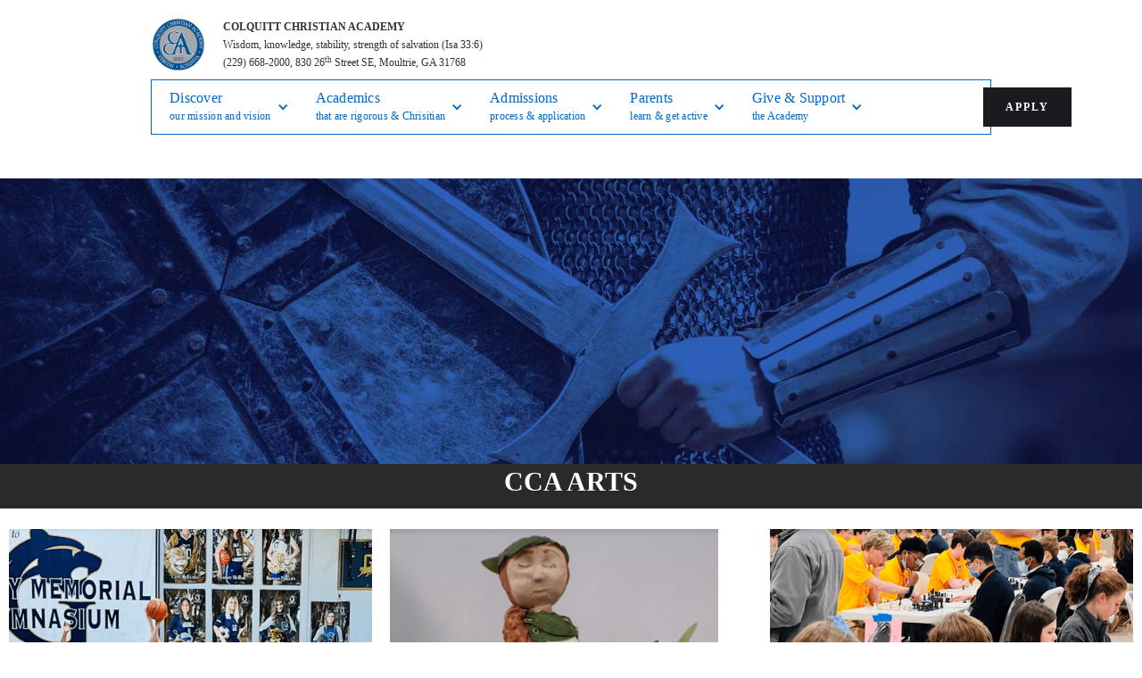

--- FILE ---
content_type: text/html
request_url: https://www.colquittchristian.org/athletics/student-life-arts-athletics
body_size: 5851
content:
<!DOCTYPE html><!-- Last Published: Tue Nov 18 2025 16:04:38 GMT+0000 (Coordinated Universal Time) --><html data-wf-domain="www.colquittchristian.org" data-wf-page="62bb931a1654044254a6c7c1" data-wf-site="62411cb4d13362ee0ea9f68e"><head><meta charset="utf-8"/><title>Student Life: Athletics at Colquitt Christian Academy</title><meta content="Private, Christian Education in Moultrie, Georgia." name="description"/><meta content="Student Life: Athletics at Colquitt Christian Academy" property="og:title"/><meta content="Private, Christian Education in Moultrie, Georgia." property="og:description"/><meta content="Student Life: Athletics at Colquitt Christian Academy" property="twitter:title"/><meta content="Private, Christian Education in Moultrie, Georgia." property="twitter:description"/><meta property="og:type" content="website"/><meta content="summary_large_image" name="twitter:card"/><meta content="width=device-width, initial-scale=1" name="viewport"/><link href="https://cdn.prod.website-files.com/62411cb4d13362ee0ea9f68e/css/cca-2463d5.webflow.shared.9a56b770f.min.css" rel="stylesheet" type="text/css"/><link href="https://fonts.googleapis.com" rel="preconnect"/><link href="https://fonts.gstatic.com" rel="preconnect" crossorigin="anonymous"/><script src="https://ajax.googleapis.com/ajax/libs/webfont/1.6.26/webfont.js" type="text/javascript"></script><script type="text/javascript">WebFont.load({  google: {    families: ["Montserrat:100,100italic,200,200italic,300,300italic,400,400italic,500,500italic,600,600italic,700,700italic,800,800italic,900,900italic","Ubuntu:300,300italic,400,400italic,500,500italic,700,700italic","PT Serif:400,400italic,700,700italic","PT Sans:400,400italic,700,700italic","Droid Serif:400,400italic,700,700italic"]  }});</script><script type="text/javascript">!function(o,c){var n=c.documentElement,t=" w-mod-";n.className+=t+"js",("ontouchstart"in o||o.DocumentTouch&&c instanceof DocumentTouch)&&(n.className+=t+"touch")}(window,document);</script><link href="https://cdn.prod.website-files.com/62411cb4d13362ee0ea9f68e/62842c7af2a45497b57cd8dd_32x32WebIconCCA.png" rel="shortcut icon" type="image/x-icon"/><link href="https://cdn.prod.website-files.com/62411cb4d13362ee0ea9f68e/680ad553349e8a22e0146c39_256xCCA.jpg" rel="apple-touch-icon"/></head><body><div class="section w-clearfix"><div class="text-block-2">Register here for our Spring Virtual Tour</div><div class="columns w-row"><div class="column-3 w-col w-col-6 w-col-small-6 w-col-tiny-6"><a id="FBlink-2A" href="https://www.facebook.com/colquittchristian" target="_blank" class="w-inline-block"><img src="https://cdn.prod.website-files.com/62411cb4d13362ee0ea9f68e/62733161a705db3b9e4233b3_Facebook.png" loading="lazy" width="25" alt=""/></a></div><div class="w-col w-col-6 w-col-small-6 w-col-tiny-6"><a href="https://www.instagram.com/?hl=en" target="_blank" class="w-inline-block"><img src="https://cdn.prod.website-files.com/62411cb4d13362ee0ea9f68e/627331611fed02b922aa98d7_Instagrm.png" loading="lazy" width="25" alt=""/></a></div></div></div><div data-animation="default" data-collapse="medium" data-duration="400" data-easing="ease" data-easing2="ease" role="banner" class="navbar-no-shadow-container w-nav"><div class="w-layout-blockcontainer container-11 w-container"><div class="w-row"><div class="w-col w-col-1"><a href="/home-2024" class="w-inline-block"><img src="https://cdn.prod.website-files.com/62411cb4d13362ee0ea9f68e/6258cc0507781ef53101abad_CCAlogo.png" loading="lazy" width="99" alt=""/></a></div><div class="w-col w-col-11"><p class="paragraph-42"><strong>COLQUITT CHRISTIAN ACADEMY<br/>‍</strong>Wisdom, knowledge, stability, strength of salvation (Isa 33:6)<br/>(229) 668-2000, 830 26<sup>th</sup> Street SE, Moultrie, GA 31768</p></div></div><div class="navbar-wrapper"><nav role="navigation" class="nav-menu-wrapper w-nav-menu"><ul role="list" class="nav-menu-4 w-list-unstyled"><li><div data-delay="0" data-hover="true" class="nav-dropdown w-dropdown"><div class="nav-dropdown-toggle w-dropdown-toggle"><div class="nav-dropdown-icon w-icon-dropdown-toggle"></div><div class="text-block-90">Discover</div><div class="text-block-95">our mission and vision</div></div><nav class="nav-dropdown-list shadow-three mobile-shadow-hide w-dropdown-list"><a href="/teachers-and-staff-2024" class="nav-dropdown-link w-dropdown-link">Meet our Team</a><a href="/academics-approach" class="nav-dropdown-link w-dropdown-link">Mission &amp; Vision</a><a href="/cca-board-members" class="nav-dropdown-link w-dropdown-link">Meet Our Board</a><a href="/about-us/about-statement-of-faith" class="nav-dropdown-link w-dropdown-link">Statement of Faith</a><a href="/employment-colquitt-christian-academy-moultrie-georgia-form" class="nav-dropdown-link w-dropdown-link">Employment at CCA</a></nav></div></li><li><div data-delay="0" data-hover="true" class="nav-dropdown w-dropdown"><div class="nav-dropdown-toggle w-dropdown-toggle"><div class="nav-dropdown-icon w-icon-dropdown-toggle"></div><div class="text-block-91">Academics</div><div class="text-block-96">that are rigorous &amp; Chrisitian</div></div><nav class="nav-dropdown-list shadow-three mobile-shadow-hide w-dropdown-list"><a href="/about-us/about-classical-education" class="nav-dropdown-link w-dropdown-link">What&#x27;s Classical Education?</a><a href="/schools/grammar-school" class="nav-dropdown-link w-dropdown-link">Grammar School</a><a href="/schools/logic-school" class="nav-dropdown-link w-dropdown-link">Logic School</a><a href="/schools/rhetoric-school" class="nav-dropdown-link w-dropdown-link">Rhetoric School</a><a href="/schools/college-counseling" class="nav-dropdown-link w-dropdown-link">College Counseling</a></nav></div></li><li><div data-delay="0" data-hover="true" class="nav-dropdown w-dropdown"><div class="nav-dropdown-toggle w-dropdown-toggle"><div class="nav-dropdown-icon w-icon-dropdown-toggle"></div><div class="text-block-92">Admissions</div><div class="text-block-97">process &amp; application</div></div><nav class="nav-dropdown-list shadow-three mobile-shadow-hide w-dropdown-list"><a href="/admissions/admissions-tuition-and-fees" class="nav-dropdown-link w-dropdown-link">Affordability</a><a href="/admissions/admissions-tour" class="nav-dropdown-link w-dropdown-link">Tour CCA</a></nav></div></li><li><div data-delay="0" data-hover="true" class="nav-dropdown w-dropdown"><div class="nav-dropdown-toggle w-dropdown-toggle"><div class="nav-dropdown-icon w-icon-dropdown-toggle"></div><div class="text-block-93">Parents</div><div class="text-block-98">learn &amp; get active</div></div><nav class="nav-dropdown-list shadow-three mobile-shadow-hide w-dropdown-list"><a href="/parents/parental-involvement" class="nav-dropdown-link w-dropdown-link">Parent Resources</a><a href="/cca-calendar" class="nav-dropdown-link w-dropdown-link">Calendar</a><a href="https://cdn.prod.website-files.com/62411cb4d13362ee0ea9f68e/672d765a795f1383f503de96_CCA%202024-2025%20handbook.pdf" target="_blank" class="nav-dropdown-link w-dropdown-link">Handbooks &amp; Manuals</a><a href="/parents/parental-school-store" class="nav-dropdown-link w-dropdown-link">CCA Store</a><a href="/parents/parent-login" class="nav-dropdown-link w-dropdown-link">Parent Login</a></nav></div></li><li><div data-delay="0" data-hover="true" class="nav-dropdown w-dropdown"><div class="nav-dropdown-toggle w-dropdown-toggle"><div class="nav-dropdown-icon w-icon-dropdown-toggle"></div><div class="text-block-94">Give &amp; Support</div><div class="text-block-99">the Academy</div></div><nav class="nav-dropdown-list shadow-three mobile-shadow-hide w-dropdown-list"><a href="/building-campaign" class="nav-dropdown-link w-dropdown-link">Building a Legacy</a><a href="/admissions/admissions-tuition-and-fees" class="nav-dropdown-link w-dropdown-link">Scholarship Fund</a><a href="/cca-donate-jump-page" class="nav-dropdown-link w-dropdown-link">Golden Dome</a></nav></div></li><li class="mobile-margin-top-10"><div class="nav-button-wrapper"><a href="https://col-ga.client.renweb.com/oa/register.cfm?memberid=15319" class="button-primary-2 w-button">APPLY</a></div></li></ul></nav><div class="menu-button-3 w-nav-button"><div class="w-icon-nav-menu"></div></div></div></div><div class="container-regular"></div></div><div class="header-image"><img src="https://cdn.prod.website-files.com/62411cb4d13362ee0ea9f68e/629040a1a41ac4152440b588_CCA_headers_sword.jpg" loading="eager" sizes="100vw" data-w-id="9c70604e-c74b-1a83-17ca-7c4265005c27" alt="" srcset="https://cdn.prod.website-files.com/62411cb4d13362ee0ea9f68e/629040a1a41ac4152440b588_CCA_headers_sword-p-500.jpeg 500w, https://cdn.prod.website-files.com/62411cb4d13362ee0ea9f68e/629040a1a41ac4152440b588_CCA_headers_sword-p-800.jpeg 800w, https://cdn.prod.website-files.com/62411cb4d13362ee0ea9f68e/629040a1a41ac4152440b588_CCA_headers_sword-p-1080.jpeg 1080w, https://cdn.prod.website-files.com/62411cb4d13362ee0ea9f68e/629040a1a41ac4152440b588_CCA_headers_sword.jpg 2000w" class="image-6"/></div><div class="title-section"><div class="page-title">CCA ARTS</div><div class="cca-_action-call"><div class="columns-4 w-row"><div class="column-5 w-col w-col-4"><div class="div-block-4"><a href="/athletics/student-life-athletics" class="w-inline-block"><img src="https://cdn.prod.website-files.com/62411cb4d13362ee0ea9f68e/62fa8359d6c7480779e84a2c_sport.PNG" loading="lazy" width="489" data-w-id="ed57c385-f79f-7073-3e19-608505eb06d1" alt="" srcset="https://cdn.prod.website-files.com/62411cb4d13362ee0ea9f68e/62fa8359d6c7480779e84a2c_sport-p-500.png 500w, https://cdn.prod.website-files.com/62411cb4d13362ee0ea9f68e/62fa8359d6c7480779e84a2c_sport.PNG 713w" sizes="(max-width: 479px) 100vw, 31vw" class="image-5"/></a><div class="text-block-12"><strong class="bold-text-3">ATHLETICS</strong></div></div></div><div class="w-col w-col-4"><div class="div-block-64"><a href="/athletics/student-life-arts-athletics" aria-current="page" class="w-inline-block w--current"><img src="https://cdn.prod.website-files.com/62411cb4d13362ee0ea9f68e/62fa86e5852bce7885fff23f_art.PNG" loading="lazy" width="368" data-w-id="ed57c385-f79f-7073-3e19-608505eb06d7" alt="" srcset="https://cdn.prod.website-files.com/62411cb4d13362ee0ea9f68e/62fa86e5852bce7885fff23f_art-p-500.png 500w, https://cdn.prod.website-files.com/62411cb4d13362ee0ea9f68e/62fa86e5852bce7885fff23f_art.PNG 514w" sizes="(max-width: 479px) 100vw, 31vw"/></a><div class="text-block-12"><strong>FINE ARTS</strong></div></div></div><div class="w-col w-col-4"><a href="/athletics/student-life-clubs" class="w-inline-block"><img src="https://cdn.prod.website-files.com/62411cb4d13362ee0ea9f68e/62fa84c47f6f581be18508e9_chess.PNG" loading="lazy" width="910" data-w-id="ed57c385-f79f-7073-3e19-608505eb06dc" alt="" srcset="https://cdn.prod.website-files.com/62411cb4d13362ee0ea9f68e/62fa84c47f6f581be18508e9_chess-p-500.png 500w, https://cdn.prod.website-files.com/62411cb4d13362ee0ea9f68e/62fa84c47f6f581be18508e9_chess-p-800.png 800w, https://cdn.prod.website-files.com/62411cb4d13362ee0ea9f68e/62fa84c47f6f581be18508e9_chess.PNG 917w" sizes="(max-width: 479px) 100vw, (max-width: 991px) 31vw, 32vw"/></a><div class="text-block-12"><strong>CLUBS</strong></div></div></div></div></div><div class="classical-education"><div class="text-block-16">CCA offers a variety of team sports throughout the school year, open to grades 5-12. We compete against other schools like ours during a competitive season in the GAPPS and GISA programs. While academic achievement is a high priority at CCA, students also have the opportunity to maximize their God given physical abilities to honor and glorify Him on the field and court.</div><div class="w-row"><div class="w-col w-col-7"><div class="text-block-118"><strong>Our Team Sports Include:</strong> <br/>Cross-Country • Shotgun • Volleyball • Basketball • Tennis • Golf • Swimming* • Soccer* • Softball*</div></div><div class="w-col w-col-5"><div class="text-block-45"><strong>Requirements <br/></strong>All student-athletes must have a 2.5 GPA in order to try out, practice, or participate in athletics.All student-athletes must receive a medical examination once every 365 days by a licensed physician, nurse practitioner, or physician’s assistant in order to try out, practice, or participate in athletics.</div></div></div><div><a href="https://cdn.prod.website-files.com/62411cb4d13362ee0ea9f68e/628c371d8d6a47a4c08b2059_phyiscal%20form%20(1).pdf" target="_blank">DOWNLOAD REQUIRED PHYSICAL FORM (PDF)</a></div><h3 class="heading-18"><strong>Athletic Fees for 2022-2023 School Year</strong><br/></h3><div><p class="paragraph-19"><strong>‍</strong>Sports fees are determined by the individual sport&#x27;s budget. Since CCA is a non-profit organization and does not receive outside funding, <br/>our parents assume the financial responsibility for the student&#x27;s sports participation.</p></div><h3 class="heading-18">Athletic Programs for Homeschool Students<br/></h3><p class="paragraph-18"><strong>‍</strong>Colquitt Christian Academy has proudly welcomes homeschoolers to be a part of our JV and Varsity athletic teams. Approximately 4-5 homeschool students participate across multiple sports teams each year. We believe the key to building and maintaining relationships with our homeschool athletes and their families is treating them just like enrolled CCA students. One team, one family: CCA Cavaliers!</p></div><section id="call-to-action" class="call-to-action"><div class="centered-container-2 w-container"><h2 class="heading-3">Instilling a Love of Learning in Every Student!</h2><p class="paragraph-3">Colquitt Christian Academy&#x27;s Mission is to provide an academically challenging program, to create a love of learning in every student, to instill the habits of success in every student, and to prepare the student to be a responsible and productive member of the community.</p><a href="#" class="button w-button">What the Community is Saying About CCA</a></div></section><div id="CCA_FOOTER" class="cca-footer"><div class="columns-2 w-row"><div class="w-col w-col-6"><div class="w-row"><div class="w-col w-col-11"><div class="columns-3 w-row"><div class="column w-col w-col-3 w-col-tiny-3"><a href="#" class="w-inline-block"><img src="https://cdn.prod.website-files.com/62411cb4d13362ee0ea9f68e/66f21972ed56b73a8fc18891_Asset%2013CCA_10%20sq.png" loading="lazy" width="121" sizes="(max-width: 479px) 24vw, (max-width: 767px) 121px, 11vw" alt="" srcset="https://cdn.prod.website-files.com/62411cb4d13362ee0ea9f68e/66f21972ed56b73a8fc18891_Asset%2013CCA_10%20sq-p-500.png 500w, https://cdn.prod.website-files.com/62411cb4d13362ee0ea9f68e/66f21972ed56b73a8fc18891_Asset%2013CCA_10%20sq-p-800.png 800w, https://cdn.prod.website-files.com/62411cb4d13362ee0ea9f68e/66f21972ed56b73a8fc18891_Asset%2013CCA_10%20sq-p-1080.png 1080w, https://cdn.prod.website-files.com/62411cb4d13362ee0ea9f68e/66f21972ed56b73a8fc18891_Asset%2013CCA_10%20sq.png 1579w" class="image-4"/></a></div><div class="column-4 w-col w-col-5 w-col-tiny-5"><div class="text-block-11"><strong class="bold-text">Colquitt Christian Academy<br/></strong>830 26th Ave SE <br/>Moultrie, GA 31768<br/>(229) 668-2000<br/>‍<br/>(K – 12<sup>th</sup> Grade)<br/>‍<br/><strong>Office Hours:<br/></strong>7:30 am - 3:30 pm<br/><strong>School Hours:<br/></strong>7:50 am - 3:15 pm<br/><br/></div><div class="columns w-row"><div class="column-3 w-col w-col-6 w-col-small-6 w-col-tiny-6"><a id="FBlink-2A" href="https://www.facebook.com/colquittchristian" target="_blank" class="w-inline-block"><img src="https://cdn.prod.website-files.com/62411cb4d13362ee0ea9f68e/62733161a705db3b9e4233b3_Facebook.png" loading="lazy" width="25" alt=""/></a></div><div class="w-col w-col-6 w-col-small-6 w-col-tiny-6"><a href="https://www.instagram.com/?hl=en" target="_blank" class="w-inline-block"><img src="https://cdn.prod.website-files.com/62411cb4d13362ee0ea9f68e/627331611fed02b922aa98d7_Instagrm.png" loading="lazy" width="25" alt=""/></a></div></div></div><div class="w-col w-col-4 w-col-tiny-4"><div><a href="/cca-donate-jump-page" class="link">• Give</a></div><div><a href="https://www.colquittchristian.org/cca-calendar" class="link">• Calendar</a></div><div><a href="https://logins2.renweb.com/logins/parentsweb-login.aspx" target="_blank" class="link">• Parents Login<br/></a></div><div><a href="/admissions/admissions-tour" class="link">• Tour CCA<br/></a><a href="/privacy-policy" class="link">• Privacy Policy<br/></a></div></div></div></div><div class="column-2 w-col w-col-1"></div></div><div><div class="text-block-11"><br/><br/>© Colquitt Christian Academy</div></div></div><div class="w-col w-col-6"><div class="form-block w-form"><form id="email-form" name="email-form" data-name="Email Form" method="get" data-wf-page-id="62bb931a1654044254a6c7c1" data-wf-element-id="56e9d69c-19d8-f9ab-ade9-0ed24c63bfe3" data-turnstile-sitekey="0x4AAAAAAAQTptj2So4dx43e"><div class="subhead">Have Questions<br/>About CCA?</div><label for="name-2">Name</label><input class="w-input" maxlength="256" name="name-2" data-name="Name 2" placeholder="" type="text" id="name-2"/><label for="email-2">Email Address</label><input class="w-input" maxlength="256" name="email-2" data-name="Email 2" placeholder="" type="email" id="email-2" required=""/><label for="">Phone</label><textarea placeholder="000-000-0000" maxlength="5000" id="Phone-2" name="Phone-2" required="" data-name="Phone 2" class="w-input"></textarea><label for="">Question</label><textarea placeholder="Type your question. here..." maxlength="5000" id="Question-2" name="Question-2" data-name="Question 2" class="w-input"></textarea><div class="w-form-formrecaptcha g-recaptcha g-recaptcha-error g-recaptcha-disabled g-recaptcha-invalid-key"></div><input type="submit" data-wait="Please wait..." class="w-button" value="Submit"/></form><div class="w-form-done"><div>Thank you! Your submission has been received!</div></div><div class="w-form-fail"><div>Oops! Something went wrong while submitting the form.</div></div></div></div></div><div class="div-block-86"><p>&quot;By providing a telephone number and submitting this form you are consenting to be contacted by SMS text message. Message &amp; data rates may apply. You can reply STOP to opt-out of further messaging. Consult our privacy policy for more information at <a href="https://colquittchristian.org/privacy-policy" target="_blank">https://colquittchristian.org/privacy-policy</a>.&quot;</p></div></div><div class="tedsauls-com"><div><div class="text-block-13">website designed by <a href="https://www.tedsauls.com" target="_blank" class="link-2">tedsauls.com</a></div><img src="https://cdn.prod.website-files.com/62411cb4d13362ee0ea9f68e/66e0e3ef34ed39eb3b504e56_TedSauls.png" loading="lazy" width="75" height="50" alt="" srcset="https://cdn.prod.website-files.com/62411cb4d13362ee0ea9f68e/66e0e3ef34ed39eb3b504e56_TedSauls-p-500.png 500w, https://cdn.prod.website-files.com/62411cb4d13362ee0ea9f68e/66e0e3ef34ed39eb3b504e56_TedSauls-p-800.png 800w, https://cdn.prod.website-files.com/62411cb4d13362ee0ea9f68e/66e0e3ef34ed39eb3b504e56_TedSauls-p-1080.png 1080w, https://cdn.prod.website-files.com/62411cb4d13362ee0ea9f68e/66e0e3ef34ed39eb3b504e56_TedSauls-p-1600.png 1600w, https://cdn.prod.website-files.com/62411cb4d13362ee0ea9f68e/66e0e3ef34ed39eb3b504e56_TedSauls-p-2000.png 2000w, https://cdn.prod.website-files.com/62411cb4d13362ee0ea9f68e/66e0e3ef34ed39eb3b504e56_TedSauls-p-2600.png 2600w, https://cdn.prod.website-files.com/62411cb4d13362ee0ea9f68e/66e0e3ef34ed39eb3b504e56_TedSauls.png 3128w" sizes="(max-width: 479px) 100vw, 75px"/></div></div><script src="https://d3e54v103j8qbb.cloudfront.net/js/jquery-3.5.1.min.dc5e7f18c8.js?site=62411cb4d13362ee0ea9f68e" type="text/javascript" integrity="sha256-9/aliU8dGd2tb6OSsuzixeV4y/faTqgFtohetphbbj0=" crossorigin="anonymous"></script><script src="https://cdn.prod.website-files.com/62411cb4d13362ee0ea9f68e/js/webflow.schunk.36b8fb49256177c8.js" type="text/javascript"></script><script src="https://cdn.prod.website-files.com/62411cb4d13362ee0ea9f68e/js/webflow.schunk.c3cb4915fe904dae.js" type="text/javascript"></script><script src="https://cdn.prod.website-files.com/62411cb4d13362ee0ea9f68e/js/webflow.5f7904d6.75c2fdd1760e2509.js" type="text/javascript"></script></body></html>

--- FILE ---
content_type: text/css
request_url: https://cdn.prod.website-files.com/62411cb4d13362ee0ea9f68e/css/cca-2463d5.webflow.shared.9a56b770f.min.css
body_size: 21845
content:
html{-webkit-text-size-adjust:100%;-ms-text-size-adjust:100%;font-family:sans-serif}body{margin:0}article,aside,details,figcaption,figure,footer,header,hgroup,main,menu,nav,section,summary{display:block}audio,canvas,progress,video{vertical-align:baseline;display:inline-block}audio:not([controls]){height:0;display:none}[hidden],template{display:none}a{background-color:#0000}a:active,a:hover{outline:0}abbr[title]{border-bottom:1px dotted}b,strong{font-weight:700}dfn{font-style:italic}h1{margin:.67em 0;font-size:2em}mark{color:#000;background:#ff0}small{font-size:80%}sub,sup{vertical-align:baseline;font-size:75%;line-height:0;position:relative}sup{top:-.5em}sub{bottom:-.25em}img{border:0}svg:not(:root){overflow:hidden}hr{box-sizing:content-box;height:0}pre{overflow:auto}code,kbd,pre,samp{font-family:monospace;font-size:1em}button,input,optgroup,select,textarea{color:inherit;font:inherit;margin:0}button{overflow:visible}button,select{text-transform:none}button,html input[type=button],input[type=reset]{-webkit-appearance:button;cursor:pointer}button[disabled],html input[disabled]{cursor:default}button::-moz-focus-inner,input::-moz-focus-inner{border:0;padding:0}input{line-height:normal}input[type=checkbox],input[type=radio]{box-sizing:border-box;padding:0}input[type=number]::-webkit-inner-spin-button,input[type=number]::-webkit-outer-spin-button{height:auto}input[type=search]{-webkit-appearance:none}input[type=search]::-webkit-search-cancel-button,input[type=search]::-webkit-search-decoration{-webkit-appearance:none}legend{border:0;padding:0}textarea{overflow:auto}optgroup{font-weight:700}table{border-collapse:collapse;border-spacing:0}td,th{padding:0}@font-face{font-family:webflow-icons;src:url([data-uri])format("truetype");font-weight:400;font-style:normal}[class^=w-icon-],[class*=\ w-icon-]{speak:none;font-variant:normal;text-transform:none;-webkit-font-smoothing:antialiased;-moz-osx-font-smoothing:grayscale;font-style:normal;font-weight:400;line-height:1;font-family:webflow-icons!important}.w-icon-slider-right:before{content:""}.w-icon-slider-left:before{content:""}.w-icon-nav-menu:before{content:""}.w-icon-arrow-down:before,.w-icon-dropdown-toggle:before{content:""}.w-icon-file-upload-remove:before{content:""}.w-icon-file-upload-icon:before{content:""}*{box-sizing:border-box}html{height:100%}body{color:#333;background-color:#fff;min-height:100%;margin:0;font-family:Arial,sans-serif;font-size:14px;line-height:20px}img{vertical-align:middle;max-width:100%;display:inline-block}html.w-mod-touch *{background-attachment:scroll!important}.w-block{display:block}.w-inline-block{max-width:100%;display:inline-block}.w-clearfix:before,.w-clearfix:after{content:" ";grid-area:1/1/2/2;display:table}.w-clearfix:after{clear:both}.w-hidden{display:none}.w-button{color:#fff;line-height:inherit;cursor:pointer;background-color:#3898ec;border:0;border-radius:0;padding:9px 15px;text-decoration:none;display:inline-block}input.w-button{-webkit-appearance:button}html[data-w-dynpage] [data-w-cloak]{color:#0000!important}.w-code-block{margin:unset}pre.w-code-block code{all:inherit}.w-optimization{display:contents}.w-webflow-badge,.w-webflow-badge>img{box-sizing:unset;width:unset;height:unset;max-height:unset;max-width:unset;min-height:unset;min-width:unset;margin:unset;padding:unset;float:unset;clear:unset;border:unset;border-radius:unset;background:unset;background-image:unset;background-position:unset;background-size:unset;background-repeat:unset;background-origin:unset;background-clip:unset;background-attachment:unset;background-color:unset;box-shadow:unset;transform:unset;direction:unset;font-family:unset;font-weight:unset;color:unset;font-size:unset;line-height:unset;font-style:unset;font-variant:unset;text-align:unset;letter-spacing:unset;-webkit-text-decoration:unset;text-decoration:unset;text-indent:unset;text-transform:unset;list-style-type:unset;text-shadow:unset;vertical-align:unset;cursor:unset;white-space:unset;word-break:unset;word-spacing:unset;word-wrap:unset;transition:unset}.w-webflow-badge{white-space:nowrap;cursor:pointer;box-shadow:0 0 0 1px #0000001a,0 1px 3px #0000001a;visibility:visible!important;opacity:1!important;z-index:2147483647!important;color:#aaadb0!important;overflow:unset!important;background-color:#fff!important;border-radius:3px!important;width:auto!important;height:auto!important;margin:0!important;padding:6px!important;font-size:12px!important;line-height:14px!important;text-decoration:none!important;display:inline-block!important;position:fixed!important;inset:auto 12px 12px auto!important;transform:none!important}.w-webflow-badge>img{position:unset;visibility:unset!important;opacity:1!important;vertical-align:middle!important;display:inline-block!important}h1,h2,h3,h4,h5,h6{margin-bottom:10px;font-weight:700}h1{margin-top:20px;font-size:38px;line-height:44px}h2{margin-top:20px;font-size:32px;line-height:36px}h3{margin-top:20px;font-size:24px;line-height:30px}h4{margin-top:10px;font-size:18px;line-height:24px}h5{margin-top:10px;font-size:14px;line-height:20px}h6{margin-top:10px;font-size:12px;line-height:18px}p{margin-top:0;margin-bottom:10px}blockquote{border-left:5px solid #e2e2e2;margin:0 0 10px;padding:10px 20px;font-size:18px;line-height:22px}figure{margin:0 0 10px}figcaption{text-align:center;margin-top:5px}ul,ol{margin-top:0;margin-bottom:10px;padding-left:40px}.w-list-unstyled{padding-left:0;list-style:none}.w-embed:before,.w-embed:after{content:" ";grid-area:1/1/2/2;display:table}.w-embed:after{clear:both}.w-video{width:100%;padding:0;position:relative}.w-video iframe,.w-video object,.w-video embed{border:none;width:100%;height:100%;position:absolute;top:0;left:0}fieldset{border:0;margin:0;padding:0}button,[type=button],[type=reset]{cursor:pointer;-webkit-appearance:button;border:0}.w-form{margin:0 0 15px}.w-form-done{text-align:center;background-color:#ddd;padding:20px;display:none}.w-form-fail{background-color:#ffdede;margin-top:10px;padding:10px;display:none}label{margin-bottom:5px;font-weight:700;display:block}.w-input,.w-select{color:#333;vertical-align:middle;background-color:#fff;border:1px solid #ccc;width:100%;height:38px;margin-bottom:10px;padding:8px 12px;font-size:14px;line-height:1.42857;display:block}.w-input::placeholder,.w-select::placeholder{color:#999}.w-input:focus,.w-select:focus{border-color:#3898ec;outline:0}.w-input[disabled],.w-select[disabled],.w-input[readonly],.w-select[readonly],fieldset[disabled] .w-input,fieldset[disabled] .w-select{cursor:not-allowed}.w-input[disabled]:not(.w-input-disabled),.w-select[disabled]:not(.w-input-disabled),.w-input[readonly],.w-select[readonly],fieldset[disabled]:not(.w-input-disabled) .w-input,fieldset[disabled]:not(.w-input-disabled) .w-select{background-color:#eee}textarea.w-input,textarea.w-select{height:auto}.w-select{background-color:#f3f3f3}.w-select[multiple]{height:auto}.w-form-label{cursor:pointer;margin-bottom:0;font-weight:400;display:inline-block}.w-radio{margin-bottom:5px;padding-left:20px;display:block}.w-radio:before,.w-radio:after{content:" ";grid-area:1/1/2/2;display:table}.w-radio:after{clear:both}.w-radio-input{float:left;margin:3px 0 0 -20px;line-height:normal}.w-file-upload{margin-bottom:10px;display:block}.w-file-upload-input{opacity:0;z-index:-100;width:.1px;height:.1px;position:absolute;overflow:hidden}.w-file-upload-default,.w-file-upload-uploading,.w-file-upload-success{color:#333;display:inline-block}.w-file-upload-error{margin-top:10px;display:block}.w-file-upload-default.w-hidden,.w-file-upload-uploading.w-hidden,.w-file-upload-error.w-hidden,.w-file-upload-success.w-hidden{display:none}.w-file-upload-uploading-btn{cursor:pointer;background-color:#fafafa;border:1px solid #ccc;margin:0;padding:8px 12px;font-size:14px;font-weight:400;display:flex}.w-file-upload-file{background-color:#fafafa;border:1px solid #ccc;flex-grow:1;justify-content:space-between;margin:0;padding:8px 9px 8px 11px;display:flex}.w-file-upload-file-name{font-size:14px;font-weight:400;display:block}.w-file-remove-link{cursor:pointer;width:auto;height:auto;margin-top:3px;margin-left:10px;padding:3px;display:block}.w-icon-file-upload-remove{margin:auto;font-size:10px}.w-file-upload-error-msg{color:#ea384c;padding:2px 0;display:inline-block}.w-file-upload-info{padding:0 12px;line-height:38px;display:inline-block}.w-file-upload-label{cursor:pointer;background-color:#fafafa;border:1px solid #ccc;margin:0;padding:8px 12px;font-size:14px;font-weight:400;display:inline-block}.w-icon-file-upload-icon,.w-icon-file-upload-uploading{width:20px;margin-right:8px;display:inline-block}.w-icon-file-upload-uploading{height:20px}.w-container{max-width:940px;margin-left:auto;margin-right:auto}.w-container:before,.w-container:after{content:" ";grid-area:1/1/2/2;display:table}.w-container:after{clear:both}.w-container .w-row{margin-left:-10px;margin-right:-10px}.w-row:before,.w-row:after{content:" ";grid-area:1/1/2/2;display:table}.w-row:after{clear:both}.w-row .w-row{margin-left:0;margin-right:0}.w-col{float:left;width:100%;min-height:1px;padding-left:10px;padding-right:10px;position:relative}.w-col .w-col{padding-left:0;padding-right:0}.w-col-1{width:8.33333%}.w-col-2{width:16.6667%}.w-col-3{width:25%}.w-col-4{width:33.3333%}.w-col-5{width:41.6667%}.w-col-6{width:50%}.w-col-7{width:58.3333%}.w-col-8{width:66.6667%}.w-col-9{width:75%}.w-col-10{width:83.3333%}.w-col-11{width:91.6667%}.w-col-12{width:100%}.w-hidden-main{display:none!important}@media screen and (max-width:991px){.w-container{max-width:728px}.w-hidden-main{display:inherit!important}.w-hidden-medium{display:none!important}.w-col-medium-1{width:8.33333%}.w-col-medium-2{width:16.6667%}.w-col-medium-3{width:25%}.w-col-medium-4{width:33.3333%}.w-col-medium-5{width:41.6667%}.w-col-medium-6{width:50%}.w-col-medium-7{width:58.3333%}.w-col-medium-8{width:66.6667%}.w-col-medium-9{width:75%}.w-col-medium-10{width:83.3333%}.w-col-medium-11{width:91.6667%}.w-col-medium-12{width:100%}.w-col-stack{width:100%;left:auto;right:auto}}@media screen and (max-width:767px){.w-hidden-main,.w-hidden-medium{display:inherit!important}.w-hidden-small{display:none!important}.w-row,.w-container .w-row{margin-left:0;margin-right:0}.w-col{width:100%;left:auto;right:auto}.w-col-small-1{width:8.33333%}.w-col-small-2{width:16.6667%}.w-col-small-3{width:25%}.w-col-small-4{width:33.3333%}.w-col-small-5{width:41.6667%}.w-col-small-6{width:50%}.w-col-small-7{width:58.3333%}.w-col-small-8{width:66.6667%}.w-col-small-9{width:75%}.w-col-small-10{width:83.3333%}.w-col-small-11{width:91.6667%}.w-col-small-12{width:100%}}@media screen and (max-width:479px){.w-container{max-width:none}.w-hidden-main,.w-hidden-medium,.w-hidden-small{display:inherit!important}.w-hidden-tiny{display:none!important}.w-col{width:100%}.w-col-tiny-1{width:8.33333%}.w-col-tiny-2{width:16.6667%}.w-col-tiny-3{width:25%}.w-col-tiny-4{width:33.3333%}.w-col-tiny-5{width:41.6667%}.w-col-tiny-6{width:50%}.w-col-tiny-7{width:58.3333%}.w-col-tiny-8{width:66.6667%}.w-col-tiny-9{width:75%}.w-col-tiny-10{width:83.3333%}.w-col-tiny-11{width:91.6667%}.w-col-tiny-12{width:100%}}.w-widget{position:relative}.w-widget-map{width:100%;height:400px}.w-widget-map label{width:auto;display:inline}.w-widget-map img{max-width:inherit}.w-widget-map .gm-style-iw{text-align:center}.w-widget-map .gm-style-iw>button{display:none!important}.w-widget-twitter{overflow:hidden}.w-widget-twitter-count-shim{vertical-align:top;text-align:center;background:#fff;border:1px solid #758696;border-radius:3px;width:28px;height:20px;display:inline-block;position:relative}.w-widget-twitter-count-shim *{pointer-events:none;-webkit-user-select:none;user-select:none}.w-widget-twitter-count-shim .w-widget-twitter-count-inner{text-align:center;color:#999;font-family:serif;font-size:15px;line-height:12px;position:relative}.w-widget-twitter-count-shim .w-widget-twitter-count-clear{display:block;position:relative}.w-widget-twitter-count-shim.w--large{width:36px;height:28px}.w-widget-twitter-count-shim.w--large .w-widget-twitter-count-inner{font-size:18px;line-height:18px}.w-widget-twitter-count-shim:not(.w--vertical){margin-left:5px;margin-right:8px}.w-widget-twitter-count-shim:not(.w--vertical).w--large{margin-left:6px}.w-widget-twitter-count-shim:not(.w--vertical):before,.w-widget-twitter-count-shim:not(.w--vertical):after{content:" ";pointer-events:none;border:solid #0000;width:0;height:0;position:absolute;top:50%;left:0}.w-widget-twitter-count-shim:not(.w--vertical):before{border-width:4px;border-color:#75869600 #5d6c7b #75869600 #75869600;margin-top:-4px;margin-left:-9px}.w-widget-twitter-count-shim:not(.w--vertical).w--large:before{border-width:5px;margin-top:-5px;margin-left:-10px}.w-widget-twitter-count-shim:not(.w--vertical):after{border-width:4px;border-color:#fff0 #fff #fff0 #fff0;margin-top:-4px;margin-left:-8px}.w-widget-twitter-count-shim:not(.w--vertical).w--large:after{border-width:5px;margin-top:-5px;margin-left:-9px}.w-widget-twitter-count-shim.w--vertical{width:61px;height:33px;margin-bottom:8px}.w-widget-twitter-count-shim.w--vertical:before,.w-widget-twitter-count-shim.w--vertical:after{content:" ";pointer-events:none;border:solid #0000;width:0;height:0;position:absolute;top:100%;left:50%}.w-widget-twitter-count-shim.w--vertical:before{border-width:5px;border-color:#5d6c7b #75869600 #75869600;margin-left:-5px}.w-widget-twitter-count-shim.w--vertical:after{border-width:4px;border-color:#fff #fff0 #fff0;margin-left:-4px}.w-widget-twitter-count-shim.w--vertical .w-widget-twitter-count-inner{font-size:18px;line-height:22px}.w-widget-twitter-count-shim.w--vertical.w--large{width:76px}.w-background-video{color:#fff;height:500px;position:relative;overflow:hidden}.w-background-video>video{object-fit:cover;z-index:-100;background-position:50%;background-size:cover;width:100%;height:100%;margin:auto;position:absolute;inset:-100%}.w-background-video>video::-webkit-media-controls-start-playback-button{-webkit-appearance:none;display:none!important}.w-background-video--control{background-color:#0000;padding:0;position:absolute;bottom:1em;right:1em}.w-background-video--control>[hidden]{display:none!important}.w-slider{text-align:center;clear:both;-webkit-tap-highlight-color:#0000;tap-highlight-color:#0000;background:#ddd;height:300px;position:relative}.w-slider-mask{z-index:1;white-space:nowrap;height:100%;display:block;position:relative;left:0;right:0;overflow:hidden}.w-slide{vertical-align:top;white-space:normal;text-align:left;width:100%;height:100%;display:inline-block;position:relative}.w-slider-nav{z-index:2;text-align:center;-webkit-tap-highlight-color:#0000;tap-highlight-color:#0000;height:40px;margin:auto;padding-top:10px;position:absolute;inset:auto 0 0}.w-slider-nav.w-round>div{border-radius:100%}.w-slider-nav.w-num>div{font-size:inherit;line-height:inherit;width:auto;height:auto;padding:.2em .5em}.w-slider-nav.w-shadow>div{box-shadow:0 0 3px #3336}.w-slider-nav-invert{color:#fff}.w-slider-nav-invert>div{background-color:#2226}.w-slider-nav-invert>div.w-active{background-color:#222}.w-slider-dot{cursor:pointer;background-color:#fff6;width:1em;height:1em;margin:0 3px .5em;transition:background-color .1s,color .1s;display:inline-block;position:relative}.w-slider-dot.w-active{background-color:#fff}.w-slider-dot:focus{outline:none;box-shadow:0 0 0 2px #fff}.w-slider-dot:focus.w-active{box-shadow:none}.w-slider-arrow-left,.w-slider-arrow-right{cursor:pointer;color:#fff;-webkit-tap-highlight-color:#0000;tap-highlight-color:#0000;-webkit-user-select:none;user-select:none;width:80px;margin:auto;font-size:40px;position:absolute;inset:0;overflow:hidden}.w-slider-arrow-left [class^=w-icon-],.w-slider-arrow-right [class^=w-icon-],.w-slider-arrow-left [class*=\ w-icon-],.w-slider-arrow-right [class*=\ w-icon-]{position:absolute}.w-slider-arrow-left:focus,.w-slider-arrow-right:focus{outline:0}.w-slider-arrow-left{z-index:3;right:auto}.w-slider-arrow-right{z-index:4;left:auto}.w-icon-slider-left,.w-icon-slider-right{width:1em;height:1em;margin:auto;inset:0}.w-slider-aria-label{clip:rect(0 0 0 0);border:0;width:1px;height:1px;margin:-1px;padding:0;position:absolute;overflow:hidden}.w-slider-force-show{display:block!important}.w-dropdown{text-align:left;z-index:900;margin-left:auto;margin-right:auto;display:inline-block;position:relative}.w-dropdown-btn,.w-dropdown-toggle,.w-dropdown-link{vertical-align:top;color:#222;text-align:left;white-space:nowrap;margin-left:auto;margin-right:auto;padding:20px;text-decoration:none;position:relative}.w-dropdown-toggle{-webkit-user-select:none;user-select:none;cursor:pointer;padding-right:40px;display:inline-block}.w-dropdown-toggle:focus{outline:0}.w-icon-dropdown-toggle{width:1em;height:1em;margin:auto 20px auto auto;position:absolute;top:0;bottom:0;right:0}.w-dropdown-list{background:#ddd;min-width:100%;display:none;position:absolute}.w-dropdown-list.w--open{display:block}.w-dropdown-link{color:#222;padding:10px 20px;display:block}.w-dropdown-link.w--current{color:#0082f3}.w-dropdown-link:focus{outline:0}@media screen and (max-width:767px){.w-nav-brand{padding-left:10px}}.w-lightbox-backdrop{cursor:auto;letter-spacing:normal;text-indent:0;text-shadow:none;text-transform:none;visibility:visible;white-space:normal;word-break:normal;word-spacing:normal;word-wrap:normal;color:#fff;text-align:center;z-index:2000;opacity:0;-webkit-user-select:none;-moz-user-select:none;-webkit-tap-highlight-color:transparent;background:#000000e6;outline:0;font-family:Helvetica Neue,Helvetica,Ubuntu,Segoe UI,Verdana,sans-serif;font-size:17px;font-style:normal;font-weight:300;line-height:1.2;list-style:disc;position:fixed;inset:0;-webkit-transform:translate(0)}.w-lightbox-backdrop,.w-lightbox-container{-webkit-overflow-scrolling:touch;height:100%;overflow:auto}.w-lightbox-content{height:100vh;position:relative;overflow:hidden}.w-lightbox-view{opacity:0;width:100vw;height:100vh;position:absolute}.w-lightbox-view:before{content:"";height:100vh}.w-lightbox-group,.w-lightbox-group .w-lightbox-view,.w-lightbox-group .w-lightbox-view:before{height:86vh}.w-lightbox-frame,.w-lightbox-view:before{vertical-align:middle;display:inline-block}.w-lightbox-figure{margin:0;position:relative}.w-lightbox-group .w-lightbox-figure{cursor:pointer}.w-lightbox-img{width:auto;max-width:none;height:auto}.w-lightbox-image{float:none;max-width:100vw;max-height:100vh;display:block}.w-lightbox-group .w-lightbox-image{max-height:86vh}.w-lightbox-caption{text-align:left;text-overflow:ellipsis;white-space:nowrap;background:#0006;padding:.5em 1em;position:absolute;bottom:0;left:0;right:0;overflow:hidden}.w-lightbox-embed{width:100%;height:100%;position:absolute;inset:0}.w-lightbox-control{cursor:pointer;background-position:50%;background-repeat:no-repeat;background-size:24px;width:4em;transition:all .3s;position:absolute;top:0}.w-lightbox-left{background-image:url([data-uri]);display:none;bottom:0;left:0}.w-lightbox-right{background-image:url([data-uri]);display:none;bottom:0;right:0}.w-lightbox-close{background-image:url([data-uri]);background-size:18px;height:2.6em;right:0}.w-lightbox-strip{white-space:nowrap;padding:0 1vh;line-height:0;position:absolute;bottom:0;left:0;right:0;overflow:auto hidden}.w-lightbox-item{box-sizing:content-box;cursor:pointer;width:10vh;padding:2vh 1vh;display:inline-block;-webkit-transform:translate(0,0)}.w-lightbox-active{opacity:.3}.w-lightbox-thumbnail{background:#222;height:10vh;position:relative;overflow:hidden}.w-lightbox-thumbnail-image{position:absolute;top:0;left:0}.w-lightbox-thumbnail .w-lightbox-tall{width:100%;top:50%;transform:translateY(-50%)}.w-lightbox-thumbnail .w-lightbox-wide{height:100%;left:50%;transform:translate(-50%)}.w-lightbox-spinner{box-sizing:border-box;border:5px solid #0006;border-radius:50%;width:40px;height:40px;margin-top:-20px;margin-left:-20px;animation:.8s linear infinite spin;position:absolute;top:50%;left:50%}.w-lightbox-spinner:after{content:"";border:3px solid #0000;border-bottom-color:#fff;border-radius:50%;position:absolute;inset:-4px}.w-lightbox-hide{display:none}.w-lightbox-noscroll{overflow:hidden}@media (min-width:768px){.w-lightbox-content{height:96vh;margin-top:2vh}.w-lightbox-view,.w-lightbox-view:before{height:96vh}.w-lightbox-group,.w-lightbox-group .w-lightbox-view,.w-lightbox-group .w-lightbox-view:before{height:84vh}.w-lightbox-image{max-width:96vw;max-height:96vh}.w-lightbox-group .w-lightbox-image{max-width:82.3vw;max-height:84vh}.w-lightbox-left,.w-lightbox-right{opacity:.5;display:block}.w-lightbox-close{opacity:.8}.w-lightbox-control:hover{opacity:1}}.w-lightbox-inactive,.w-lightbox-inactive:hover{opacity:0}.w-richtext:before,.w-richtext:after{content:" ";grid-area:1/1/2/2;display:table}.w-richtext:after{clear:both}.w-richtext[contenteditable=true]:before,.w-richtext[contenteditable=true]:after{white-space:initial}.w-richtext ol,.w-richtext ul{overflow:hidden}.w-richtext .w-richtext-figure-selected.w-richtext-figure-type-video div:after,.w-richtext .w-richtext-figure-selected[data-rt-type=video] div:after,.w-richtext .w-richtext-figure-selected.w-richtext-figure-type-image div,.w-richtext .w-richtext-figure-selected[data-rt-type=image] div{outline:2px solid #2895f7}.w-richtext figure.w-richtext-figure-type-video>div:after,.w-richtext figure[data-rt-type=video]>div:after{content:"";display:none;position:absolute;inset:0}.w-richtext figure{max-width:60%;position:relative}.w-richtext figure>div:before{cursor:default!important}.w-richtext figure img{width:100%}.w-richtext figure figcaption.w-richtext-figcaption-placeholder{opacity:.6}.w-richtext figure div{color:#0000;font-size:0}.w-richtext figure.w-richtext-figure-type-image,.w-richtext figure[data-rt-type=image]{display:table}.w-richtext figure.w-richtext-figure-type-image>div,.w-richtext figure[data-rt-type=image]>div{display:inline-block}.w-richtext figure.w-richtext-figure-type-image>figcaption,.w-richtext figure[data-rt-type=image]>figcaption{caption-side:bottom;display:table-caption}.w-richtext figure.w-richtext-figure-type-video,.w-richtext figure[data-rt-type=video]{width:60%;height:0}.w-richtext figure.w-richtext-figure-type-video iframe,.w-richtext figure[data-rt-type=video] iframe{width:100%;height:100%;position:absolute;top:0;left:0}.w-richtext figure.w-richtext-figure-type-video>div,.w-richtext figure[data-rt-type=video]>div{width:100%}.w-richtext figure.w-richtext-align-center{clear:both;margin-left:auto;margin-right:auto}.w-richtext figure.w-richtext-align-center.w-richtext-figure-type-image>div,.w-richtext figure.w-richtext-align-center[data-rt-type=image]>div{max-width:100%}.w-richtext figure.w-richtext-align-normal{clear:both}.w-richtext figure.w-richtext-align-fullwidth{text-align:center;clear:both;width:100%;max-width:100%;margin-left:auto;margin-right:auto;display:block}.w-richtext figure.w-richtext-align-fullwidth>div{padding-bottom:inherit;display:inline-block}.w-richtext figure.w-richtext-align-fullwidth>figcaption{display:block}.w-richtext figure.w-richtext-align-floatleft{float:left;clear:none;margin-right:15px}.w-richtext figure.w-richtext-align-floatright{float:right;clear:none;margin-left:15px}.w-nav{z-index:1000;background:#ddd;position:relative}.w-nav:before,.w-nav:after{content:" ";grid-area:1/1/2/2;display:table}.w-nav:after{clear:both}.w-nav-brand{float:left;color:#333;text-decoration:none;position:relative}.w-nav-link{vertical-align:top;color:#222;text-align:left;margin-left:auto;margin-right:auto;padding:20px;text-decoration:none;display:inline-block;position:relative}.w-nav-link.w--current{color:#0082f3}.w-nav-menu{float:right;position:relative}[data-nav-menu-open]{text-align:center;background:#c8c8c8;min-width:200px;position:absolute;top:100%;left:0;right:0;overflow:visible;display:block!important}.w--nav-link-open{display:block;position:relative}.w-nav-overlay{width:100%;display:none;position:absolute;top:100%;left:0;right:0;overflow:hidden}.w-nav-overlay [data-nav-menu-open]{top:0}.w-nav[data-animation=over-left] .w-nav-overlay{width:auto}.w-nav[data-animation=over-left] .w-nav-overlay,.w-nav[data-animation=over-left] [data-nav-menu-open]{z-index:1;top:0;right:auto}.w-nav[data-animation=over-right] .w-nav-overlay{width:auto}.w-nav[data-animation=over-right] .w-nav-overlay,.w-nav[data-animation=over-right] [data-nav-menu-open]{z-index:1;top:0;left:auto}.w-nav-button{float:right;cursor:pointer;-webkit-tap-highlight-color:#0000;tap-highlight-color:#0000;-webkit-user-select:none;user-select:none;padding:18px;font-size:24px;display:none;position:relative}.w-nav-button:focus{outline:0}.w-nav-button.w--open{color:#fff;background-color:#c8c8c8}.w-nav[data-collapse=all] .w-nav-menu{display:none}.w-nav[data-collapse=all] .w-nav-button,.w--nav-dropdown-open,.w--nav-dropdown-toggle-open{display:block}.w--nav-dropdown-list-open{position:static}@media screen and (max-width:991px){.w-nav[data-collapse=medium] .w-nav-menu{display:none}.w-nav[data-collapse=medium] .w-nav-button{display:block}}@media screen and (max-width:767px){.w-nav[data-collapse=small] .w-nav-menu{display:none}.w-nav[data-collapse=small] .w-nav-button{display:block}.w-nav-brand{padding-left:10px}}@media screen and (max-width:479px){.w-nav[data-collapse=tiny] .w-nav-menu{display:none}.w-nav[data-collapse=tiny] .w-nav-button{display:block}}.w-tabs{position:relative}.w-tabs:before,.w-tabs:after{content:" ";grid-area:1/1/2/2;display:table}.w-tabs:after{clear:both}.w-tab-menu{position:relative}.w-tab-link{vertical-align:top;text-align:left;cursor:pointer;color:#222;background-color:#ddd;padding:9px 30px;text-decoration:none;display:inline-block;position:relative}.w-tab-link.w--current{background-color:#c8c8c8}.w-tab-link:focus{outline:0}.w-tab-content{display:block;position:relative;overflow:hidden}.w-tab-pane{display:none;position:relative}.w--tab-active{display:block}@media screen and (max-width:479px){.w-tab-link{display:block}}.w-ix-emptyfix:after{content:""}@keyframes spin{0%{transform:rotate(0)}to{transform:rotate(360deg)}}.w-dyn-empty{background-color:#ddd;padding:10px}.w-dyn-hide,.w-dyn-bind-empty,.w-condition-invisible{display:none!important}.wf-layout-layout{display:grid}@font-face{font-family:Whisper;src:url(https://cdn.prod.website-files.com/62411cb4d13362ee0ea9f68e/62768d22989a1dae35c9369c_Whisper-Regular.ttf)format("truetype");font-weight:400;font-style:normal;font-display:swap}:root{--size:10px;--color:white;--white:white;--black:black}.w-layout-grid{grid-row-gap:16px;grid-column-gap:16px;grid-template-rows:auto auto;grid-template-columns:1fr 1fr;grid-auto-columns:1fr;display:grid}.w-layout-blockcontainer{max-width:940px;margin-left:auto;margin-right:auto;display:block}.w-form-formrecaptcha{margin-bottom:8px}.w-layout-layout{grid-row-gap:20px;grid-column-gap:20px;grid-auto-columns:1fr;justify-content:center;padding:20px}.w-layout-cell{flex-direction:column;justify-content:flex-start;align-items:flex-start;display:flex}.w-embed-youtubevideo{background-image:url(https://d3e54v103j8qbb.cloudfront.net/static/youtube-placeholder.2b05e7d68d.svg);background-position:50%;background-size:cover;width:100%;padding-bottom:0;padding-left:0;padding-right:0;position:relative}.w-embed-youtubevideo:empty{min-height:75px;padding-bottom:56.25%}.w-checkbox{margin-bottom:5px;padding-left:20px;display:block}.w-checkbox:before{content:" ";grid-area:1/1/2/2;display:table}.w-checkbox:after{content:" ";clear:both;grid-area:1/1/2/2;display:table}.w-checkbox-input{float:left;margin:4px 0 0 -20px;line-height:normal}.w-checkbox-input--inputType-custom{border:1px solid #ccc;border-radius:2px;width:12px;height:12px}.w-checkbox-input--inputType-custom.w--redirected-checked{background-color:#3898ec;background-image:url(https://d3e54v103j8qbb.cloudfront.net/static/custom-checkbox-checkmark.589d534424.svg);background-position:50%;background-repeat:no-repeat;background-size:cover;border-color:#3898ec}.w-checkbox-input--inputType-custom.w--redirected-focus{box-shadow:0 0 3px 1px #3898ec}@media screen and (max-width:991px){.w-layout-blockcontainer{max-width:728px}}@media screen and (max-width:767px){.w-layout-blockcontainer{max-width:none}}.navbar-dark{background-color:#fff;padding-top:0;padding-bottom:0;font-family:Montserrat,sans-serif}.navbar-container{margin-left:auto;margin-right:auto;padding-left:10px;font-family:Montserrat,sans-serif;display:flex}.navbar-dark-brand{flex:1;align-self:center}.text-block{color:#fff;letter-spacing:1px;text-transform:uppercase;flex-wrap:nowrap;align-self:center;align-items:flex-start;font-size:16px;font-weight:500;display:flex}.nav-menu{flex:0 auto;justify-content:space-around;align-items:flex-start;display:flex}.nav-link-light{color:#ffffffb3;letter-spacing:1px;text-transform:uppercase;padding-left:30px;padding-right:30px;font-size:12px;font-weight:600}.nav-link-light:hover{color:#fff}.navbar-dark-nav-button{color:#000;letter-spacing:.5px;text-transform:uppercase;background-color:#fff;border-radius:0;flex:0 auto;align-self:center;padding:20px 30px;font-size:12px;font-weight:600;display:flex}.navbar-dark-nav-button:hover{background-color:#fffc}.hero-section{background-image:none;background-position:0 0;background-size:cover;margin-left:auto;margin-right:auto;padding-top:100px;padding-bottom:100px}.centered-container{flex-flow:column wrap;justify-content:center;align-items:center;max-width:1124px;min-height:300px;margin-left:auto;margin-right:auto;padding:20px;font-family:Montserrat,sans-serif;display:flex}.centered-container.hero{min-height:500px;padding-left:15px;padding-right:15px}.hero-text{color:#fff;text-align:center;font-size:64px;font-weight:400;line-height:72px}.primary-hero-button{color:#000;letter-spacing:1.5px;text-transform:uppercase;background-color:#fff;margin-left:0;margin-right:20px;padding:12px 30px;font-size:14px;font-weight:700}.primary-hero-button:hover{background-color:#c4c4c4}.secondary-hero-button{color:#fff;letter-spacing:1.5px;text-transform:uppercase;background-color:#fff3;border:0 solid #000;padding:12px 30px;font-weight:700}.secondary-hero-button:hover{color:#000;background-color:#fff}.hero-buttons{margin-top:32px;display:flex}.text-span{flex:0 auto}.pricing-section{margin:0 auto;padding-top:60px;padding-bottom:60px;font-family:Montserrat,sans-serif}.heading-container{max-width:1200px;margin-left:auto;margin-right:auto}.pricing-heading{color:#000;text-align:center;justify-content:center;align-items:center;margin-bottom:60px;padding-left:20px;padding-right:20px;font-weight:400;display:flex}.container-pricing{justify-content:center;align-items:stretch;max-width:1200px;margin-left:auto;margin-right:auto;display:flex}.pricing-block{border:1px solid #f7f7f7;flex-wrap:wrap;align-content:space-between;align-items:stretch;width:33.3333%;margin-left:10px;margin-right:10px;transition:box-shadow .2s;display:flex;box-shadow:0 5px 20px #0000000d}.pricing-block:hover{box-shadow:0 5px 20px #00000024}.pricing-info{padding:50px 40px 40px}.plan-h3{color:#000;margin-top:0;margin-bottom:10px;font-size:16px;font-weight:600}.plan-h3.cc-pricing{color:#747474;width:100%;font-size:32px;font-weight:400}.price-block{align-items:flex-end;margin-top:16px;margin-bottom:16px;display:flex;position:static}.price{color:#000;font-size:42px;font-weight:500;line-height:48px}.currency{color:#999;margin-top:0;margin-left:8px;font-size:20px;font-weight:400;line-height:32px}.plan-small-text{color:#000;margin-top:10px;margin-bottom:10px;font-size:12px;font-weight:400;line-height:18px}.plan-small-text.cc-light{color:#999;margin-top:0;margin-bottom:0}.pricing-block-separator{background-color:#c4c4c4;width:100%;height:1px;margin-top:30px;margin-bottom:30px}.button-pricing{color:#fff;letter-spacing:1.5px;text-transform:uppercase;background-color:#000;justify-content:center;align-items:center;width:100%;height:60px;font-size:16px;font-weight:600;line-height:30px;transition:background-color .2s;display:flex}.button-pricing:hover{background-color:#242424}.section{background-color:#910101;height:35px;padding-top:4px;display:none}.text-block-2{float:right;color:#fff;text-align:right;width:35%;padding-top:6px;padding-right:36px;font-family:Ubuntu,Helvetica,sans-serif;font-size:12px;font-weight:300;display:block;overflow:visible}.section-2{background-color:#5faffa;height:15px}.image{float:left;clear:none;padding-top:0}.pricing-section-copy{margin:0 auto;padding-top:60px;padding-bottom:60px;font-family:Montserrat,sans-serif}.heading{text-align:center;mix-blend-mode:normal;margin-top:-1px;margin-left:0;padding-top:0;font-family:PT Serif,serif}.paragraph{text-align:center;margin-bottom:5px;margin-right:130px;padding-top:34px;padding-left:130px;font-family:Montserrat,sans-serif}.background-video{z-index:auto;height:700px;display:block;position:relative}.text-block-3{color:#fff;text-align:center;text-transform:uppercase;background-color:#5faffa;height:25px;font-family:Montserrat,sans-serif}.logotext{flex:1;margin-top:20px;padding-bottom:11px;padding-left:0;font-size:11px;line-height:15px}.text-block-5{font-size:10px}.sticky-nav{z-index:1;background-color:#f4f4f4;flex:1;padding:20px;position:sticky;top:0}.nav-grid{grid-column-gap:20px;grid-row-gap:20px;grid-template:"Area Area-2"/.75fr max-content max-content max-content;grid-auto-columns:max-content;grid-auto-flow:column;justify-content:flex-start;align-items:center;width:100%;margin:0;padding:0;display:grid}.nav-logo-link{height:60px;margin-left:0;margin-right:0;padding:0;display:block}.nav-logo{object-fit:contain;object-position:0% 50%;width:auto;height:100%}.nav-link{color:#444;margin-left:0;margin-right:0;padding:10px 0;text-decoration:none;display:block}.nav-link:hover{text-decoration:underline}.dropdown-toggle{float:none;text-align:right;object-fit:fill;width:99.9997%;position:relative}.navigation-cca{flex:1}.navbar{z-index:2;background-color:#6e6767}.text-block-6{z-index:20;object-fit:contain;margin-right:19px;padding-top:35px;padding-left:108px;padding-right:0;font-family:Georgia,Times,Times New Roman,serif;font-size:20px;line-height:15px;display:block;position:absolute;overflow:visible}.nav-link-2{color:#910101;font-weight:700}.nav-link-2.w--current{background-image:linear-gradient(#dfdede,#dfdede)}.navbar-2{z-index:20;background-color:#243d91;font-size:0}.nav-link-3,.nav-link-4,.nav-link-5{color:#fff}.container{clear:none;text-align:center;text-transform:uppercase;object-fit:fill;transition:opacity .2s;position:static}.nav-menu-2{margin-top:20px;font-size:16px}.nav-menu-3{clear:none;justify-content:center;display:flex;position:relative}.nav-link-6,.nav-link-7,.nav-link-8{color:#fff}.dropdownwrapper{width:100%;height:50px;display:none;position:static}.dropdrontrigger{color:#fff;object-fit:contain;background-color:#4b6eb6}.text-block-7{width:75px;padding:14px 12px}.dropdowncontentabout{background-image:url(https://cdn.prod.website-files.com/62411cb4d13362ee0ea9f68e/627317e65ca74516c79149cf_fadedDropDownBG.jpg);background-position:100% 0;background-size:contain;background-attachment:fixed;width:80%;display:block;position:absolute;overflow:hidden}.text-block-8{padding:10px}.grid{grid-column-gap:16px;grid-row-gap:16px;object-fit:contain;grid-template:"Area.Area-2"/.5fr .5fr 1fr;grid-auto-columns:1fr;display:grid;overflow:visible}.text-block-9{padding:10px 10px 10px 22px}.div-block{display:block;position:absolute;inset:0% auto auto 0%}.columns{float:left;width:100px;height:25px}.footer{text-align:center;mix-blend-mode:normal;background-image:linear-gradient(#bcd2f6,#5d84ac 97%,#fff);align-items:flex-start;padding-top:60px;padding-bottom:40px}.footer-flex-container{text-align:left;justify-content:space-between;margin-bottom:9px;padding-top:0;display:flex;position:relative}.footer-logo-link{flex:0 auto;min-width:0;max-height:60px;padding-top:0}.footer-image{object-fit:contain;object-position:0% 50%;width:100%;height:100%;line-height:20px}.footer-heading{margin-top:0;margin-bottom:20px;font-size:14px;line-height:1.5}.footer-link{color:#444;margin-bottom:10px;text-decoration:none;display:block}.footer-link:hover{text-decoration:underline}.image-2{position:relative;top:-51px;left:-14px}.text-block-10{clear:left;position:relative;top:-60px;left:-279px}.div-block-2{position:relative;left:-282px}.map{clear:right;width:100%;margin-left:6px;padding-right:0;position:static}.cca-footer{background-image:linear-gradient(#a7afccc2,#fff);margin-top:0}.column{clear:left;object-fit:fill;display:block;position:static}.text-block-11{padding-top:9px;padding-left:0}.image-3{width:100px;min-width:auto;max-width:0%;height:100px;min-height:auto;position:static}.link{text-decoration:none;position:relative;top:7px}.column-2{background-color:#2b242400;height:100%}.link-block{display:inline-block}.image-4{margin-top:9px}.column-4{clear:left}.subhead{padding-top:11px;padding-bottom:11px;font-family:PT Serif,serif;font-size:2em;font-weight:700;line-height:30px}.form-block{padding-right:6px}.text-block-12{color:#fff;text-align:center;margin-top:-40px;font-family:PT Sans,sans-serif;font-size:3em;font-weight:400}.text-span-2{color:#fff}.columns-4{margin-top:23px;margin-bottom:15px;display:inline-block}.bold-text-2{object-fit:contain;padding-top:0;padding-bottom:0;display:block;position:static;inset:auto auto 0% 0%}.column-5{display:flex}.cca-_action-call{margin-bottom:27px;display:flex}.image-5{mix-blend-mode:normal;background-color:#3162b6}.div-block-4{background-image:linear-gradient(#0009,#0009)}.div-block-5{background-image:linear-gradient(#4f81d880,#4f81d880)}.heading-2{color:#0c49b2;text-align:center;margin-top:0;margin-bottom:0;font-family:PT Serif,serif;font-size:3em;font-style:italic;font-weight:400;line-height:60px}.text-block-13{opacity:.6;text-align:center;background-color:#fff;font-family:PT Sans,sans-serif;text-decoration:underline}.tedsauls-com{text-align:center}.paragraph-2{text-align:center;object-fit:contain;width:100%;margin-bottom:0;margin-left:0;margin-right:0;padding-bottom:17px;padding-left:212px;padding-right:211px;font-family:PT Serif,serif;display:block;position:static}.call-to-action{background-image:linear-gradient(#243d91,#769ad1);padding-top:0;padding-bottom:23px;display:none}.centered-container-2{text-align:center;flex:1}.heading-3{color:#f7f7f7;border:0 solid #fff;font-family:PT Serif,serif;font-style:italic;font-weight:400}.paragraph-3{color:#fff;font-family:PT Serif,serif}.button{border:1px solid #fff9f9}.div-block-7{background-color:#91b6ee}.grid-2{grid-column-gap:5px;grid-row-gap:5px;grid-template-columns:1fr 1fr 1fr 1fr;grid-auto-flow:dense}.text-block-14{color:#fff;text-align:center;font-family:PT Sans,sans-serif}.heading-4{color:#fff;text-align:center;background-image:linear-gradient(#0045bb96,#0045bb96);margin-top:17px;margin-bottom:0;padding-top:11px;padding-bottom:10px;font-family:Georgia,Times,Times New Roman,serif;font-style:italic;font-weight:400}.slide{background-image:url(https://d3e54v103j8qbb.cloudfront.net/img/background-image.svg);background-position:0 0;background-size:auto}.grid-3{background-image:linear-gradient(#769ad1,#769ad1);grid-template-rows:auto auto minmax(auto,.25fr);grid-template-columns:1fr 1fr 1fr;grid-auto-rows:minmax(auto,.25fr);grid-auto-flow:dense}.text-block-15{color:#769ad1;text-align:center;background-color:#285998;font-family:PT Sans,sans-serif;font-size:2em;font-weight:700;line-height:35px;display:block}.slide-2{background-image:url(https://cdn.prod.website-files.com/62411cb4d13362ee0ea9f68e/627850c20c924badcf87ec4b_statsNumber.jpg);background-position:50%;background-repeat:no-repeat;background-size:contain}.slider{clear:none;background-color:#769ad1;border:0 solid #000;width:250px;position:relative}.slide-3{background-image:url(https://cdn.prod.website-files.com/62411cb4d13362ee0ea9f68e/62785076218d32ba10e00cf6_athletics.jpg);background-position:0 0;background-size:auto}.slide-4{background-image:url(https://cdn.prod.website-files.com/62411cb4d13362ee0ea9f68e/6278537c75754909b14cc630_serviceHours.jpg);background-position:0 0;background-size:auto}.slide-5{background-image:url(https://cdn.prod.website-files.com/62411cb4d13362ee0ea9f68e/6278541f4005620260a7f1ea_expanding.jpg);background-position:0 0;background-size:auto}.div-block-8{justify-content:center;display:flex;position:static}.div-block-9{margin-top:0;padding-top:0}.inspiring{color:#b10915;background-color:#000;margin-bottom:17px;padding-top:20px;padding-bottom:20px}.rich-text-block{margin-left:11px;padding-right:11px}.heading-5{color:#818388;text-align:center;background-color:#0000;margin-top:0;margin-bottom:0;font-family:Georgia,Times,Times New Roman,serif;font-size:25px;font-style:italic;font-weight:400}.paragraph-4{color:#fff;text-align:center;margin-bottom:0;margin-left:50px;margin-right:50px;padding-bottom:18px}.image-6{box-sizing:border-box;aspect-ratio:auto;opacity:1;object-fit:scale-down;background-color:#2a292b;width:100%;height:50svh;position:static;overflow:visible}.heading-6{color:#fff;text-align:center;background-image:linear-gradient(#000,#000);font-family:Georgia,Times,Times New Roman,serif;font-size:2em;font-style:italic;font-weight:400}.text-block-16{color:#000;text-align:left;object-fit:fill;margin-bottom:0;margin-left:26px;margin-right:26px;padding-top:18px;padding-bottom:20px;font-family:Georgia,Times,Times New Roman,serif;font-size:14px;font-style:normal;font-weight:400}.button-2{text-align:center}.classical-education{text-align:center;background-image:linear-gradient(#d8d8d880,#d8d8d880);margin:0;padding:0}.video{vertical-align:middle;object-fit:fill;width:100%;height:50%;display:inline-block;overflow:auto}.text-block-17{margin-bottom:10px;font-family:PT Serif,serif;font-size:1em}.div-block-12{background-color:#00000040;height:25px;min-height:25px;max-height:50px;font-family:PT Serif,serif;font-weight:700;display:block}.div-block-13{background-image:linear-gradient(#00000040,#00000040)}.video-2{top:10px}.video-3{top:5px}.page-title{color:#fff;text-align:center;background-color:#2a292b;margin-top:0;margin-bottom:0;padding-top:10px;padding-bottom:20px;font-family:Georgia,Times,Times New Roman,serif;font-size:30px;font-weight:700;display:block}.tabs{margin-top:14px}.heading-7{margin-top:7px;margin-left:8px}.columns-7{display:block}.div-block-15{display:flex}.text-block-19{font-weight:700}.div-statements{clear:both;grid-column-gap:21px;grid-row-gap:21px;text-align:center;background-image:linear-gradient(#ffffff80,#ffffff80);flex-flow:column;grid-template-rows:auto;grid-template-columns:1fr;grid-auto-columns:1fr;justify-content:center;place-items:center;width:100%;margin-top:60px;padding:0 27px 60px;display:grid;position:static;overflow:visible}.page-links{text-align:center;margin-top:17px;font-family:Georgia,Times,Times New Roman,serif;font-size:16px;font-weight:400}.board-members-layout{margin-bottom:11px;padding-top:0;padding-bottom:19px;display:block}.text-block-20{color:#928787;font-family:PT Sans,sans-serif;font-size:20px;font-style:italic;font-weight:700}.text-block-21{margin-top:15px}.image-7{margin-top:25px}.tabs-menu{text-align:center}.heading-9{text-align:center;font-family:PT Serif,serif;font-style:italic;font-weight:400}.heading-10{color:#fff}.columns-8{margin-top:11px}.heading-11{text-align:center;margin-top:10px;margin-bottom:10px;font-family:PT Serif,serif;font-style:italic;font-weight:400}.link-3{text-align:center}.div-block-17{margin-bottom:17px}.heading-12{color:#fff;-webkit-text-fill-color:inherit;background-color:#000;background-image:linear-gradient(#000,#000);background-clip:border-box;width:100%;min-width:100%;margin-top:-30px;margin-left:-8px;display:inline}.columns-9{margin:10px;padding:10px}.columns-10{margin:0;padding:10px 0 0}.columns-11{margin:10px;padding:10px}.tabs-2{margin-top:0;padding-top:0}.link-4,.column-7{text-align:left}.column-8{bottom:0}.columns-12{background-image:linear-gradient(#a5a1a180,#a5a1a180);margin-bottom:16px;display:block}.div-block-18{margin-top:5px}.div-teacher{text-align:center;width:200px;margin:10px;display:inline-block}.text-block-22{background-image:linear-gradient(#b1aeae80,#b1aeae80);margin-bottom:23px;padding-top:13px;padding-bottom:8px;font-family:Georgia,Times,Times New Roman,serif}.heading-13{text-align:left;font-family:Georgia,Times,Times New Roman,serif;font-weight:400}.image-8{padding-bottom:1px}.paragraph-5{text-align:left;margin-bottom:25px;font-family:Georgia,Times,Times New Roman,serif;font-size:12px;display:block}.text-block-23{font-style:italic}.image-10{text-align:left}.column-9{display:block}.paragraph-6{text-align:left;margin-bottom:-6px;padding:0 20px 20px;font-family:PT Serif,serif}.div-block-21{display:block}.columns-15{margin-top:19px}.column-10{text-align:center}.div-block-22{text-align:right}.paragraph-7{font-family:PT Serif,serif;font-size:15px}.bio{padding:14px}.container-3{background-image:linear-gradient(#ddd0d080,#ddd0d080);padding:17px;display:block;position:absolute;inset:0%}.text-block-24{text-align:right;padding-bottom:7px}.div-block-23{float:right;clear:none;text-align:right;width:50px;margin-top:0;margin-bottom:0;padding-top:0;display:inline-block;position:static}.text-block-25{width:90%}.div-block-24{margin-left:46px;padding-right:68px}.heading-15{text-align:center;margin-top:7px;font-family:Georgia,Times,Times New Roman,serif;font-style:italic;font-weight:400}.div-block-25{display:block}.div-block-26{clear:none;text-align:center;object-fit:fill;width:80%;display:inline;position:relative}.paragraph-8{text-align:center;display:block}.text-block-26{margin-top:13px;padding-bottom:15px;font-family:Georgia,Times,Times New Roman,serif;font-size:20px;text-decoration:none}.checkbox-field{margin-top:9px}.div-block-27{padding-bottom:17px}.text-field{width:100%}.paragraph-9{color:#050505;font-family:PT Sans,sans-serif;font-weight:400}.text-field-2{width:100%}.block-quote{background-image:linear-gradient(#d3d3d3,#d3d3d3);font-family:Georgia,Times,Times New Roman,serif;font-size:14px;font-weight:400}.div-block-28{background-image:linear-gradient(#518bd8,#fff);width:100%;padding-top:19px;display:block}.form-block-2{margin-left:25px;margin-right:25px}.form{text-align:left}.heading-16{margin-top:30px;font-family:Georgia,Times,Times New Roman,serif;font-size:25px;font-style:italic;font-weight:400;text-decoration:none}.div-block-29{padding:0 36px 36px;position:relative}.text-block-27,.text-block-28,.paragraph-10,.paragraph-11,.paragraph-12,.paragraph-13{font-family:Georgia,Times,Times New Roman,serif}.paragraph-14{font-family:Georgia,Times,Times New Roman,serif;font-size:15px}.image-16{padding-bottom:21px}.text-block-30{color:#fff;font-family:PT Sans,sans-serif}.icon-3{color:#fff}.dropdown-link{color:#0a2386;position:relative}.dropdown-list{position:absolute}.dropdown-list.w--open{position:static}.text-block-31{color:#fff;font-family:Arial,Helvetica Neue,Helvetica,sans-serif;font-size:12px;font-weight:700}.dropdown-link-2,.dropdown-link-3,.dropdown-link-4,.dropdown-link-5,.dropdown-link-6,.dropdown-link-7{font-family:Arial,Helvetica Neue,Helvetica,sans-serif;font-size:12px;font-weight:700}.image-17,.div-block-30{text-align:center}.div-block-31{margin:27px;padding:0}.div-block-32{background-image:linear-gradient(#fff,#fff);border:5px solid #000;border-radius:20px;margin:34px;padding:13px}.text-block-32{text-align:left;font-family:Georgia,Times,Times New Roman,serif}.div-block-33{background-image:linear-gradient(#ffffff80,#ffffff80);border:5px solid #000;border-radius:20px}.button-3,.button-4{margin-top:10px;margin-bottom:10px}.paragraph-15{text-align:left;padding-right:29px}.paragraph-16{text-align:left;padding:30px;font-family:Georgia,Times,Times New Roman,serif}.text-block-34{text-align:left;font-family:PT Sans,sans-serif;font-weight:700}.text-block-35{text-align:left;padding:0 39px 39px;font-family:PT Sans,sans-serif}.heading-17{font-family:Georgia,Times,Times New Roman,serif;font-style:normal;font-weight:400}.text-block-36{background-image:linear-gradient(#c7e1f0,#c7e1f0);padding:14px;font-family:PT Serif,serif;font-size:18px;font-style:normal}.columns-17{outline-offset:0px;background-image:linear-gradient(#6d89d6,#6d89d6);outline:3px solid #333;margin:22px}.text-block-37{color:#f5f5f5;padding-top:27px;font-size:20px;font-weight:700}.text-block-38{text-align:left;font-size:16px}.columns-18{padding:0 173px 50px 62px}.text-block-39{font-size:10px}.text-block-40{text-align:right}.column-11{background-color:#e6e6e6}.column-12{background-color:#dadada}.text-block-41{text-align:left;padding-top:16px;padding-left:39px;font-family:PT Sans,sans-serif}.text-block-42{text-align:left;padding-top:20px;font-family:PT Sans,sans-serif;font-weight:700}.text-block-43{text-align:left;background-image:linear-gradient(#a7bed880,#a7bed880);padding-top:10px;padding-bottom:15px;padding-left:16px;font-family:PT Sans,sans-serif}.text-block-44{font-family:Georgia,Times,Times New Roman,serif;font-size:20px}.paragraph-17{font-size:17px}.text-block-45{text-align:left;padding:0 14px 14px;font-family:Georgia,Times,Times New Roman,serif}.paragraph-18{background-image:linear-gradient(#aca5a580,#aca5a580);margin:6px 41px 41px;padding:16px;font-family:Georgia,Times,Times New Roman,serif}.heading-18{color:#000;text-align:center;margin-top:0;margin-bottom:0;font-family:Georgia,Times,Times New Roman,serif}.paragraph-19{text-align:center;object-fit:fill;width:70%;margin:9px 0 6px;padding-top:0;padding-bottom:0;font-family:Georgia,Times,Times New Roman,serif;display:inline;position:static}.text-block-46{color:#fff;font-size:12px;font-weight:700}.div-block-34{text-align:center;justify-content:center;display:flex}.text-block-47{color:#fff;font-size:12px;font-weight:700}.dropdown-toggle-2,.dropdown-toggle-3,.dropdown-toggle-4,.dropdown-toggle-5,.dropdown-toggle-6,.dropdown-toggle-7{padding-left:10px;padding-right:10px}.div-block-35{border:0 #000;width:90%}.div-block-36{margin-top:-18px;padding-top:0}.heading-19{text-align:center;margin-top:20px;margin-bottom:-2px;font-family:Georgia,Times,Times New Roman,serif;font-style:italic;font-weight:400}.block-quote-2{padding:25px 88px 0;font-family:PT Sans,sans-serif;font-size:15px}.slider-2{object-fit:contain;background-color:#fff;font-family:PT Sans,sans-serif}.icon-4,.icon-5{background-color:#0000006e}.image-18{float:right;object-fit:fill;border-right:1px #000;display:block;position:relative;right:auto}.div-block-37{object-fit:contain;font-family:PT Sans,sans-serif}.text-block-48{padding-left:75px;font-family:Georgia,Times,Times New Roman,serif;font-size:14px;line-height:25px}.dropdown-link-8,.dropdown-link-9{font-size:12px}.dropdown-link-10{font-family:Arial,Helvetica Neue,Helvetica,sans-serif;font-size:12px;font-weight:700}.dropdown-link-11{font-size:12px}.dropdown-link-12{font-family:Arial,Helvetica Neue,Helvetica,sans-serif;font-size:12px;font-weight:700}.dropdown-list-2,.dropdown-list-2.w--open{font-family:Arial,Helvetica Neue,Helvetica,sans-serif}.paragraph-20{text-align:left;margin:51px;font-family:Georgia,Times,Times New Roman,serif;font-weight:700}.image-19{float:left;margin:15px}.user-disc-bio{background-color:#00000096;margin-top:0;padding-top:53px;padding-bottom:48px;padding-left:30px;display:none}.paragraph-21{color:#fff8f8}.bio-popup-holder{float:none;object-fit:fill;background-color:#000000a3;width:100%;height:100%;padding-top:0;display:none}.div-block-39{background-color:#fff;margin:20px;padding-top:0;display:block}.user-profile-item{flex:0 auto;width:100%;margin-bottom:20px;margin-left:10px;margin-right:10px}.user-link-box{color:#505050;background-color:#ffeefb;border:1px solid #b74242;border-radius:10px;flex-direction:column;text-decoration:none;display:flex;overflow:hidden}.user-description-box{background-color:#fff;padding:5%}.paragraph-22{text-align:center;font-style:italic}.paragraph-22.rl{text-align:left;font-style:normal;display:block}.heading-20{color:#b74242;text-align:center}.heading-20.rl{text-align:left}.user-desc-bio{background-color:#fff;border-radius:10px;height:500px;padding:5% 10%;display:none;position:relative;overflow:scroll}.image-20{max-width:200px;height:200px}.link-block-2{position:absolute;inset:3% 3% auto auto}.user-box{text-align:center;padding-top:0%;padding-bottom:0%}.bg-background{z-index:20;background-image:linear-gradient(#00000080,#00000080);flex-wrap:wrap;justify-content:center;align-items:center;padding:10% 20% 20%;display:block;position:fixed;inset:0%}.user-profile{flex-wrap:wrap;place-content:center;width:200px;padding-left:0;list-style-type:none;display:flex}.user-profile-item-1{width:200px;height:200px;margin:10px;padding-top:0;padding-left:0;padding-right:0}.bio-teacher{z-index:30;background-color:#fff;border-radius:10px;height:500px;padding:5% 10%;display:block;position:relative;overflow:scroll}.user-box-2{text-align:center;align-items:stretch;width:200px;padding-top:0%;padding-bottom:0%;display:flex}.bg-background-3{background-image:linear-gradient(#00000080,#00000080);flex-wrap:wrap;justify-content:center;align-items:center;padding:10% 20% 20%;display:none;position:fixed;inset:0%;overflow:visible}.heading-21{font-family:PT Serif,serif;font-weight:400}.image-21{opacity:1;mix-blend-mode:normal}.div-block-40{float:right;display:inline-block}.image-22{float:right;clear:none;opacity:.64;mix-blend-mode:multiply;border-bottom:1px #000;display:block}.div-block-41{float:right;margin:10px;display:inline-block}.image-23{max-width:95%;margin-top:10px;margin-left:10px;margin-right:0}.div-block-42{float:right;margin:10px;display:inline-block}.div-block-43{width:100%;display:inline-block;position:relative}.image-24{float:right;margin-left:18px;margin-right:19px;display:inline-block;position:static}.paragraph-23{text-align:left}.div-block-44{clear:none;width:100%;margin:20px 20px 20px 2px}.dropdown-link-13,.dropdown-link-14,.dropdown-link-15,.dropdown-link-16,.dropdown-link-17,.dropdown-link-18{font-size:12px;font-weight:700}.div-block-45{float:left;padding:13px;display:inline-block}.div-block-46{margin:21px}.div-block-47{display:inline-block}.image-25{float:left;margin:1px 16px 16px 0}.div-block-48{float:left;display:inline-block}.image-26{box-sizing:border-box;float:right;text-align:center;object-fit:fill;margin:0 13px 13px 0;position:static}.div-block-49{margin:15px}.div-block-50{padding:30px}.image-27{opacity:.9;text-align:right;width:250px}.column-13{text-align:right;padding-left:0;padding-right:0}.heading-22{text-align:left;padding-left:53px;font-family:Georgia,Times,Times New Roman,serif;font-style:normal;font-weight:400}.paragraph-24{text-align:left;width:80%;margin-left:59px;margin-right:10px;padding-left:0;padding-right:3px;font-family:Georgia,Times,Times New Roman,serif;font-size:14px}.paragraph-25{text-align:left;margin-left:0;margin-right:10px;padding:23px;font-family:Georgia,Times,Times New Roman,serif;font-size:17px}.columns-19{margin-left:100px;margin-right:100px}.div-block-51{color:#333;background-image:linear-gradient(#45b4dd80,#45b4dd80);margin:17px}.column-14{text-align:left;font-family:Georgia,Times,Times New Roman,serif}.column-15{text-align:right;font-family:Georgia,Times,Times New Roman,serif}.text-block-49{font-size:17px}.div-block-52{float:none}.heading-24{text-align:center;font-family:PT Sans,sans-serif}.italic-text-2{font-size:15px}.cca-text-desc{color:#fff;font-family:PT Serif,serif;font-size:20px}.div-block-53{margin-top:1px;margin-bottom:-34px;margin-left:110px;padding-top:18px}.text-block-51,.icon-6{color:#fff}.link-7{height:25px;display:block}.text-block-52{color:#fff;border:1px #fff;font-family:Georgia,Times,Times New Roman,serif;font-size:12px}.text-block-53{color:#fff;text-align:center}.columns-20{margin:12px}.image-28{border:2px solid #fff}.div-block-55{grid-column-gap:16px;grid-row-gap:16px;text-align:center;grid-template-rows:auto auto;grid-template-columns:1fr 1fr;grid-auto-columns:1fr;justify-content:center;margin-bottom:20px;display:flex}.image-29{margin-top:-178px;padding-top:0}.heading-25{color:#fffefe;font-family:Georgia,Times,Times New Roman,serif}.div-block-56{text-align:center}.div-block-57{background-image:linear-gradient(#00000080,#00000080)}.sig-text{color:#b3b1b1;text-align:center;margin:-3px;padding:15px;font-family:Georgia,Times,Times New Roman,serif;font-size:30px;font-weight:400}.text-block-54{color:#fff;text-align:center;margin:13px;font-family:Georgia,Times,Times New Roman,serif;font-size:20px;font-style:normal}.image-30{opacity:.33;text-align:right;margin-top:-478px;margin-right:-381px}.image-31,.div-block-58{text-align:center}.dropdown-toggle-8{background-image:linear-gradient(#0e7a22,#0e7a22)}.text-block-55{text-align:left;margin-top:16px;margin-left:24px;margin-right:24px;font-size:18px;font-weight:400}.button-5{text-align:center;background-color:#f8f8f8}.div-block-59{text-align:center;margin:41px}.cca-text-desc-copy{color:#fff;font-family:PT Serif,serif;font-size:20px}.cca-text-desc-copy.logotext-cca{text-transform:uppercase;font-size:12px;font-weight:400}.div-block-60{float:right;text-align:right;display:inline-block}.columns-21{background-color:#aca5a580}.column-16{text-align:left;background-image:linear-gradient(#00000080,#00000080);padding-top:10px;padding-bottom:10px}.div-block-61{width:325px}.image-32{margin:10px}.image-33{margin:14px;display:block}.div-block-62{float:right;width:400px}.image-34{float:right;margin:13px;padding:0;display:block}.div-block-63{width:300px}.paragraph-27,.paragraph-28,.paragraph-29{color:#fff}.image-35{display:inline-block}.image-36,.image-37{margin:14px}.div-block-65{margin:16px}.div-block-66{background-image:linear-gradient(#a8a8a880,#a8a8a880)}.div-block-67{justify-content:center;display:flex}.image-38{margin:16px}.image-39{margin:18px;display:inline-block}.div-block-68{justify-content:center;width:100%;display:flex}.image-40{margin:10px}.div-block-69{background-image:linear-gradient(#ffffffa6,#ffffffa6);justify-content:center;display:flex}.italic-text-5{margin-bottom:0;margin-left:10px;margin-right:10px;font-family:Georgia,Times,Times New Roman,serif;display:block}.leadership_staff_section{text-align:center}.paragraph-30{text-align:left;font-family:Georgia,Times,Times New Roman,serif}.div-block-70{margin:40px}.paragraph-31{text-align:left;font-family:Georgia,Times,Times New Roman,serif}.div-block-71{margin:40px}.div-block-72{margin:12px}.container-4{display:inline}.heading-26{color:red;text-align:center}.event{display:none}.link-block-3{display:inline}.tab-link-tab-1,.tab-link-tab-2,.tab-link-tab-3,.tab-link-tab-4,.tab-link-tab-5{border:1px solid #000;border-radius:10px;margin-right:5px;font-family:Georgia,Times,Times New Roman,serif}.tab-link-tab-6{border:1px solid #000;border-radius:10px;margin-right:5px}.paragraph-32{text-align:left;font-family:Georgia,Times,Times New Roman,serif}.div-block-73{margin:40px}.tab-link-tab-8{border:1px solid #000;border-radius:10px}.div-block-74{margin:45px}.paragraph-33{text-align:left;font-family:Georgia,Times,Times New Roman,serif}.tab-link-tab-8-2{border:1px solid #000;border-radius:10px}.div-block-75{margin:46px}.paragraph-34{text-align:left;font-family:Georgia,Times,Times New Roman,serif}.button-6{background-color:#1d264b}.div-block-76{margin:10px;padding:20px}.text-span-3{color:red}.bold-text-5{color:#b10912}.utility-page-wrap{justify-content:center;align-items:center;width:100vw;max-width:100%;height:100vh;max-height:100%;display:flex}.utility-page-content{text-align:center;flex-direction:column;width:260px;display:flex}.text-block-56{color:#000;font-size:12px;font-weight:500;line-height:25px;overflow:visible}.link-block-4{width:100%;height:10px}.div-block-77{z-index:auto;text-align:center;object-fit:cover;background-color:#00000080;width:50%;height:50%;margin-top:80px;position:fixed;inset:0% 0% auto auto}.div-block-78{background-color:#dab389;width:450px;max-width:100%;padding:20px}.div-block-79{padding:20px}.pop-up-button{color:#fff;text-align:left;background-color:#272727;border-radius:3px;flex:none;margin-bottom:8px;padding:8px 32px;font-size:18px;font-weight:500;line-height:1.5;transition:opacity .2s}.pop-up-button:hover{opacity:.8}.pop-up-button:active{opacity:1}.popup-form-error{color:#444;background-color:#dee5eb;border-radius:6px;padding:16px}.pop-up-paragraph{margin-bottom:10px;font-size:16px;line-height:1.4em}.pop-up-text-input{background-color:#f7f9fa;border:1px solid #eff1f3;border-radius:3px;height:44px;margin-bottom:16px;padding:10px 16px;font-size:15px;line-height:1.4px}.pop-up-text-input::placeholder{color:#c2cdd8}.pop-up-text-box{max-width:650px}.pop-up-exit-button{opacity:.2;cursor:pointer;transition:opacity .2s;position:absolute;inset:20px 20px auto auto}.pop-up-exit-button:hover{opacity:.8}.pop-up-header{color:#0552aa}.form-2{margin-bottom:8px}.pop-up-box{cursor:auto;background-color:#fff;border-radius:19px;max-width:460px;padding:40px 40px 32px;position:relative}.pop-up-form{text-align:left;flex-direction:column;flex:1;justify-content:center;align-items:stretch;margin-top:24px;display:flex}.pop-up-form-success{color:#33383f;background-color:#e9e9e9;border-radius:4px;padding:32px;font-size:16px;line-height:1.4em}.div-block-80{grid-column-gap:16px;grid-row-gap:16px;text-align:left;background-color:#484d52;grid-template-rows:auto auto;grid-template-columns:1fr 1fr;grid-auto-columns:1fr;display:inline-block}.div-block-81{float:none;clear:none;text-align:left;object-fit:cover;display:inline;position:static;overflow:hidden}.div-block-82{z-index:999;text-align:center;display:inline;position:absolute;inset:0% 0% auto}.popup-items{flex-direction:column;justify-content:center;align-items:center;height:100%;margin:5px;padding:100px 10px;display:flex;overflow:hidden}.text-block-57{color:#000;background-color:#fff;border-radius:30px;padding:15px 30px;font-family:Tahoma,Verdana,Segoe,sans-serif;font-size:20px;font-weight:700;text-decoration:none;transition:background-color .6s}.text-block-57:hover{color:#000;background-color:#0000}.popup-image{object-fit:contain;width:10em;height:10em;margin-left:2em;margin-right:2em}.pop-up-cover{z-index:999995;background-image:linear-gradient(#ffffff40,#ffffff40);flex-direction:column;justify-content:center;align-items:center;width:100%;height:100vh;min-height:100vh;display:flex;position:fixed;bottom:0%;left:0%;right:0%;overflow:visible}.close-x{color:#fff;justify-content:center;font-size:20px}.images-container{margin-bottom:50px}.popup-closebutton{z-index:100;cursor:pointer;background-color:#353535;border-radius:100px;justify-content:center;align-items:center;width:40px;height:40px;display:flex;position:absolute;inset:2% 2% auto auto}.popup-heading{color:#353535bf;text-align:center;letter-spacing:5px;text-transform:uppercase;margin-top:0;margin-bottom:0;font-family:Montserrat,sans-serif;font-size:10px;font-weight:400;line-height:2}.popup-subheading{text-align:center;margin-top:25px;margin-bottom:40px;font-family:Tahoma,Verdana,Segoe,sans-serif;font-size:25px;line-height:1.25}.popup-card{background-color:#fff;border-radius:10px;flex-direction:column;justify-content:space-between;align-self:center;align-items:stretch;width:50%;max-width:560px;margin-left:auto;margin-right:auto;padding:0;display:flex;position:relative;box-shadow:11px 11px 32px #0003,6px 6px 16px #0000001f,3px 3px 8px #00000024}.link-block-5{background-image:linear-gradient(225deg,#eabc55 12%,#72a9d5 55%,#fccb78 94%);border-radius:30px;padding:2px;text-decoration:none}.paragraph-35,.paragraph-36{font-size:18.5px}.paragraph-37{text-align:left;border:1px #000;padding-left:23px;font-family:Georgia,Times,Times New Roman,serif;font-size:18.5px}.text-block-58,.text-block-59,.text-block-60,.text-block-61,.text-block-62,.text-block-63,.text-block-64,.text-block-65,.text-block-66,.text-block-67,.text-block-68,.text-block-69{font-size:16px}.text-block-70,.text-block-71,.text-block-72,.text-block-73,.text-block-74,.text-block-75,.text-block-76,.text-block-77,.text-block-78,.text-block-79,.text-block-80,.text-block-81,.text-block-82,.text-block-83,.text-block-84{font-size:17px}.link-8{justify-content:center;display:flex}.div-block-83{mix-blend-mode:normal;padding-bottom:12px}.button-7{background-color:#0024b3}.text-span-4{color:#303679}.team-slider{background-color:#f5f7fa;border-bottom:1px solid #e4ebf3;padding:80px 30px;position:relative}.container-5{width:100%;max-width:940px;margin-left:auto;margin-right:auto}.centered-heading{text-align:center;margin-bottom:16px;font-family:Palatino Linotype,Book Antiqua,Palatino,serif;font-size:24px}.centered-subheading{text-align:center;max-width:530px;margin-left:auto;margin-right:auto}.team-slider-wrapper{background-color:#0000;height:auto;margin-top:50px}.team-slide-wrapper{width:30%;margin-right:5%}.team-block{background-color:#fff;padding-bottom:24px}.team-member-image-two{margin-bottom:18px}.team-block-info{flex-direction:column;align-items:flex-start;padding-left:24px;padding-right:24px;display:flex}.team-member-name-two{margin-bottom:12px;font-weight:600}.team-member-text{margin-bottom:20px}.text-link-arrow{color:#1a1b1f;justify-content:flex-start;align-items:center;font-size:14px;line-height:20px;text-decoration:none;display:flex}.arrow-embed{margin-left:2px;display:flex}.team-slider-arrow{display:none}.team-slider-nav{margin-top:24px;font-size:10px;position:static;bottom:-60px}.hero-heading-right{background-color:#f5f7fa;border-bottom:1px solid #e4ebf3;padding:80px 30px;position:relative}.hero-wrapper{justify-content:space-between;align-items:center;display:flex}.hero-split{flex-direction:column;justify-content:flex-start;align-items:flex-start;max-width:46%;display:flex}.shadow-two{box-shadow:0 4px 24px #96a3b514}.margin-bottom-24px{margin-bottom:24px}.button-primary{color:#fff;letter-spacing:2px;text-transform:uppercase;background-color:#1a1b1f;padding:12px 25px;font-size:12px;line-height:20px;transition:all .2s}.button-primary:hover{color:#fff;background-color:#32343a}.button-primary:active{background-color:#43464d}.bold-text-6{border:1px #000;border-radius:0}.features-table{border-bottom:1px solid #e4ebf3;border-radius:5px;margin-left:auto;margin-right:auto;padding:80px 225px;position:relative}.container-6{width:100%;max-width:940px;margin-left:auto;margin-right:auto}.centered-heading-2{text-align:center;margin-bottom:16px}.centered-subheading-2{text-align:center;max-width:530px;margin-left:auto;margin-right:auto}.comparison-table{flex-direction:column;margin-top:50px;display:flex}.comparison-row-main{grid-column-gap:0px;grid-row-gap:0px;aspect-ratio:auto;border-radius:var(--size);object-fit:scale-down;background-color:#f5f7fa;border:0 solid #000;grid-template:"Area""."/1fr 1fr;grid-auto-columns:1fr;grid-auto-flow:row;padding-top:24px;padding-bottom:24px;display:grid}.comparison-title{margin-bottom:0;margin-left:24px}.comparison-row{grid-column-gap:0px;grid-row-gap:0px;border-bottom:1px solid #e4ebf3;grid-template-rows:auto;grid-template-columns:1fr 1fr;grid-auto-columns:1fr;padding-top:24px;padding-bottom:24px;display:grid}.comparison-negative{background-image:url(https://cdn.prod.website-files.com/62434fa732124a0fb112aab4/62434fa732124ac2f812aadc_plus%20rotated.svg);background-position:0%;background-repeat:no-repeat;background-size:auto;margin-left:24px;padding-left:40px}.comparison-positive{background-image:url(https://cdn.prod.website-files.com/62434fa732124a0fb112aab4/62434fa732124a700a12aad4_check%20circle.svg);background-position:0%;background-repeat:no-repeat;background-size:auto;margin-left:24px;padding-left:40px}.features-table-2{outline-offset:0px;border-bottom:1px solid #e4ebf3;outline:3px dotted #333;padding:80px 30px;position:relative;box-shadow:0 2px 5px #0003}.container-7{width:100%;max-width:940px;margin-left:auto;margin-right:auto}.centered-heading-3{text-align:center;margin-bottom:16px}.centered-subheading-3{text-align:center;max-width:530px;margin-left:auto;margin-right:auto}.comparison-table-2{flex-direction:column;margin-top:50px;display:flex}.comparison-row-main-2{grid-column-gap:0px;grid-row-gap:0px;background-color:#f5f7fa;border:1px solid #000;border-radius:12px;grid-template-rows:auto auto auto auto auto auto;grid-template-columns:1fr 1fr 1fr;grid-auto-columns:1fr;padding-top:24px;padding-bottom:24px;display:grid}.comparison-title-2{object-fit:fill;margin-bottom:0;margin-left:24px}.comparison-row-2{grid-column-gap:0px;grid-row-gap:0px;border-bottom:1px solid #e4ebf3;grid-template-rows:auto;grid-template-columns:1fr 1fr;grid-auto-columns:1fr;padding-top:24px;padding-bottom:24px;display:grid}.comparison-negative-2{background-image:url(https://cdn.prod.website-files.com/62434fa732124a0fb112aab4/62434fa732124ac2f812aadc_plus%20rotated.svg);background-position:0%;background-repeat:no-repeat;background-size:auto;margin-left:24px;padding-left:40px}.comparison-positive-2{background-image:url(https://cdn.prod.website-files.com/62434fa732124a0fb112aab4/62434fa732124a700a12aad4_check%20circle.svg);background-position:0%;background-repeat:no-repeat;background-size:auto;margin-left:24px;padding-left:40px}.image-41{border:1px solid #000}.link-9{text-align:center;flex-direction:row;font-family:Droid Serif,serif;font-style:normal;display:flex}.link-10{float:none;clear:none;color:red;text-align:center;object-fit:fill;font-family:Verdana,Geneva,sans-serif;font-size:20px;font-weight:700;display:block;position:static;inset:0% auto 0% 0%}.bold-text-7{font-size:15px}.dropdown-link-19{display:block}.div-block-84{clear:none;width:100%;position:static}.section-3{width:100%}.paragraph-38{color:#333;text-align:left;column-count:auto;overflow-wrap:normal;flex-flow:wrap;justify-content:center;align-items:flex-start;width:97%;margin:20px 20px 40px;font-family:Georgia,Times,Times New Roman,serif;font-size:20px;font-weight:400;display:block}.paragraph-39{text-align:left;margin:20px 20px 40px;font-family:Georgia,Times,Times New Roman,serif;font-size:20px}.div-block-85{width:900px;height:600px}.html-embed-2{justify-content:center;display:block}.button-8{background-color:#0e30f1;margin-bottom:10px}.container-8{background-color:#80abda61}.image-42{width:100%}.paragraph-40{color:#151fe2}.container-regular{width:100%;max-width:1260px;min-height:30px;margin-left:auto;margin-right:auto}.mobile-margin-top-10{object-fit:fill;order:1;font-family:Georgia,Times,Times New Roman,serif;font-size:16px;font-weight:700;overflow:visible}.nav-menu-4{color:#000;justify-content:space-between;align-items:center;margin-bottom:0;padding-bottom:0;padding-left:0;display:flex}.button-primary-2{color:#fff;letter-spacing:2px;text-transform:uppercase;object-fit:fill;background-color:#1a1b1f;margin-right:0;padding:12px 25px;font-size:12px;line-height:20px;transition:all .2s;position:static}.button-primary-2:hover{color:#fff;background-color:#32343a}.button-primary-2:active{background-color:#43464d}.nav-dropdown-list{background-color:#fff;border-radius:12px}.nav-dropdown-list.w--open{padding-top:10px;padding-bottom:10px}.nav-dropdown-list.shadow-three.mobile-shadow-hide{background-color:#000}.nav-dropdown-list.shadow-three.mobile-shadow-hide.w--open{background-color:#00497e;border-radius:0}.nav-button-wrapper{margin-left:120px}.nav-dropdown{color:#000;margin-left:5px;margin-right:5px}.nav-dropdown-icon{margin-right:10px}.navbar-wrapper{opacity:1;outline-offset:0px;border:2px #06c;border-radius:0;outline:1px solid #06c;justify-content:space-between;align-items:center;padding:5px;display:flex}.nav-link-9{color:#1a1b1f;letter-spacing:.25px;margin-left:5px;margin-right:5px;padding:5px 10px;font-size:14px;line-height:20px;text-decoration:none}.nav-link-9:hover{color:#1a1b1fbf}.nav-link-9:focus-visible,.nav-link-9[data-wf-focus-visible]{outline-offset:0px;color:#0050bd;border-radius:4px;outline:2px solid #0050bd}.nav-dropdown-toggle{color:#06c;letter-spacing:.25px;-webkit-text-fill-color:inherit;background-color:#7fb3d500;background-clip:border-box;padding:5px 30px 5px 10px;font-size:14px;line-height:20px}.nav-dropdown-toggle:hover{color:#1a1b1fbf}.nav-dropdown-toggle:focus-visible,.nav-dropdown-toggle[data-wf-focus-visible]{outline-offset:0px;color:#0050bd;border-radius:5px;outline:2px solid #0050bd}.nav-dropdown-link{pointer-events:auto;color:#fff;cursor:pointer;background-color:#010a2000;padding-top:5px;padding-bottom:5px;font-family:Georgia,Times,Times New Roman,serif;font-size:14px;transition:background-color .2s}.nav-dropdown-link:focus-visible,.nav-dropdown-link[data-wf-focus-visible]{outline-offset:0px;color:#0050bd;border-radius:5px;outline:2px solid #0050bd}.navbar-no-shadow-container{z-index:5;background-color:#0000;width:100%;max-width:1140px;margin-left:auto;margin-right:auto;padding:20px}.section-4{background-color:#fff}.team-slider-2{background-color:#f5f7fa;border-bottom:1px solid #e4ebf3;padding:80px 30px;position:relative}.container-9{width:100%;max-width:940px;margin-left:auto;margin-right:auto}.centered-heading-4{text-align:center;margin-bottom:16px;font-family:Palatino Linotype,Book Antiqua,Palatino,serif}.centered-subheading-4{text-align:center;max-width:530px;margin-left:auto;margin-right:auto;font-family:Georgia,Times,Times New Roman,serif}.team-slider-wrapper-2{background-color:#0000;height:auto;margin-top:50px}.team-slide-wrapper-2{width:30%;margin-left:0;margin-right:5%;padding-left:0}.team-block-2{background-color:#fff;padding-bottom:24px}.team-member-image-two-2{margin-bottom:18px}.team-block-info-2{flex-direction:column;align-items:flex-start;padding-left:24px;padding-right:24px;display:flex}.team-member-name-two-2{color:#fff;background-color:#3854b8;margin-top:-48px;margin-bottom:12px;padding-left:5px;padding-right:5px;font-size:18px;font-weight:600}.team-member-text-2{margin-bottom:20px}.text-link-arrow-2{color:#1a1b1f;justify-content:flex-start;align-items:center;font-size:14px;line-height:20px;text-decoration:none;display:flex}.arrow-embed-2{margin-left:2px;display:flex}.team-slider-arrow-2{display:none}.team-slider-nav-2{margin-top:24px;font-size:10px;position:static;bottom:-60px}.div-block-86{margin-top:auto;padding:10px}.div-block-87{text-align:center}.columns-22{margin-bottom:40px;padding-top:32px;padding-bottom:0}.team-member-name-two-3{color:#fff;background-color:#3854b8;margin-top:-48px;margin-bottom:12px;padding-left:5px;padding-right:5px;font-size:18px;font-weight:600}.slide-1{width:30%;margin-right:25px}.team-slider-3{background-color:#f5f7fa;border-bottom:1px solid #e4ebf3;margin-top:16px;padding:80px 30px;position:relative}.container-10{width:100%;max-width:940px;margin-left:auto;margin-right:auto}.centered-heading-5{text-align:center;margin-bottom:16px}.centered-subheading-5{text-align:center;max-width:530px;margin-left:auto;margin-right:auto}.team-slider-wrapper-3{background-color:#0000;height:auto;margin-top:50px}.team-slide-wrapper-3{width:30%;margin-right:5%}.team-block-3{background-color:#fff;padding-bottom:24px}.team-member-image-two-3{margin-bottom:18px}.team-block-info-3{flex-direction:column;align-items:flex-start;padding-left:24px;padding-right:24px;display:flex}.team-member-name-two-4{color:#fff;background-color:#5885b6;margin-top:-48px;margin-bottom:12px;margin-left:0;padding-left:10px;padding-right:10px;font-size:15px;font-weight:600}.team-member-text-3{margin-bottom:20px}.text-link-arrow-3{color:#1a1b1f;justify-content:flex-start;align-items:center;font-size:14px;line-height:20px;text-decoration:none;display:flex}.arrow-embed-3{margin-left:2px;display:flex}.team-slider-arrow-3{display:none}.team-slider-nav-3{margin-top:24px;font-size:10px;position:static;bottom:-60px}.image-43{width:100%}.image-44{padding-top:10px;padding-bottom:10px}.dropdown-link-20{color:#fff}.paragraph-41{font-family:Georgia,Times,Times New Roman,serif;text-decoration:none}.container-11{min-width:30%}.text-block-85,.text-block-86{color:#2471a3;font-family:Georgia,Times,Times New Roman,serif;font-size:14px}.text-block-87,.text-block-88,.text-block-89{color:#2471a3;font-family:Georgia,Times,Times New Roman,serif}.utility-page-form{flex-direction:column;align-items:stretch;display:flex}.paragraph-41-copy{font-family:Georgia,Times,Times New Roman,serif;font-size:12px;text-decoration:none}.cca-head-nav{font-family:Georgia,Times,Times New Roman,serif;font-size:14px}.text-block-90,.text-block-91,.text-block-92,.text-block-93,.text-block-94{color:#06c;font-family:Georgia,Times,Times New Roman,serif;font-size:16px}.text-block-95,.text-block-96,.text-block-97,.text-block-98,.text-block-99,.paragraph-42{font-family:Georgia,Times,Times New Roman,serif;font-size:12px}.link-11,.link-12,.link-13,.link-14,.link-15,.link-16,.link-17{font-family:Georgia,Times,Times New Roman,serif;font-size:14px}.tabs-menu-2,.tab-pane-tab-7,.text-block-100,.text-block-101,.text-block-102,.text-block-103,.text-block-104,.text-block-105,.text-block-106,.text-block-107,.text-block-108,.text-block-109,.text-block-110,.text-block-111,.text-block-112,.text-block-113,.text-block-114,.text-block-115,.text-block-116,.text-block-117,.italic-text-6,.bold-text-8,.italic-text-7,.bold-text-9,.text-block-118,.italic-text-8,.column-18{font-family:Georgia,Times,Times New Roman,serif}.heading-28{width:100%;margin-left:0;padding-left:0;font-family:Georgia,Times,Times New Roman,serif;font-weight:400}.heading-29{text-align:left;padding-left:23px;font-family:Georgia,Times,Times New Roman,serif;font-weight:400}.container-12{text-align:center;object-fit:fill;width:50%;position:static}.div-block-88{clear:none}.bold-text-10{text-align:left}.image-45,.image-46{max-width:80%}.image-47{align-self:flex-end;max-width:50%}.paragraph-43{text-align:left;font-family:Georgia,Times,Times New Roman,serif}.heading-30{font-family:Georgia,Times,Times New Roman,serif}.image-48,.image-49{max-width:80%}.paragraph-44{text-align:left;margin-top:20px;margin-left:60px;margin-right:60px;font-family:Georgia,Times,Times New Roman,serif}.text-block-119{font-family:Georgia,Times,Times New Roman,serif}.image-52,.image-53,.image-54,.image-55,.image-56{max-width:65%}.button-9,.div-block-89{text-align:center}.section-5{text-align:center;padding-top:20px;padding-bottom:20px}.section-6{background-color:gray;border:1px solid #6e6e6e}.div-block-90{padding-bottom:20px}.image-57{max-width:65%}.code-embed{background-color:#fff;margin-top:10px;padding:10px}.section-7{text-align:center;padding:10px}.div-block-91{text-align:center}.link-block-6{padding-left:10px}.link-block-7{padding-left:5px}.section-8,.section-9,.section-10,.div-block-92,.section-11,.section-12{text-align:center}.container-13{box-sizing:border-box;text-align:center;object-fit:fill;max-width:75%}.div-block-93{text-align:center;object-fit:fill;position:static}.body-2{text-align:center;font-family:Georgia,Times,Times New Roman,serif}.div-block-94{object-fit:contain;width:100%;position:static;overflow:visible}.section-13{justify-content:center;display:flex}.image-58{max-width:75%}.section-14{object-fit:fill;padding-left:0}.link-18{font-size:14px}.paragraph-45{font-weight:700}.div-block-95{text-align:center;object-fit:fill;background-color:#fff;width:65%}.section-15{grid-column-gap:16px;grid-row-gap:16px;background-color:#8bd1f114;grid-template-rows:auto;grid-template-columns:1fr;grid-auto-columns:1fr;place-items:center;padding:20px;font-family:Georgia,Times,Times New Roman,serif;display:grid}.paragraph-46{text-align:left;background-color:#b4d6e4;padding:40px;font-size:14px}.heading-31{color:#659eb6;font-weight:400}.image-59{padding-top:20px}.paragraph-47{font-style:italic;font-weight:400}.div-block-96{width:65%}.youtube-2{margin-left:-216px;margin-right:-221px}@media screen and (max-width:991px){.text-block{flex:1}.nav-link-light{flex:0 auto;display:flex}.navbar-dark-nav-button{flex-flow:column;flex:0 auto;align-self:auto;margin-bottom:20px;margin-left:20px;margin-right:20px;padding-bottom:20px;padding-right:20px}.navbar-dark-icon{color:#fff;justify-content:flex-end;display:flex}.centered-container{max-width:1200px;padding-left:20px;padding-right:20px}.container-pricing{flex-wrap:wrap;align-content:stretch;align-items:flex-start;margin-top:-10px;margin-bottom:-10px}.pricing-block{align-content:flex-start;width:100%;margin-top:10px;margin-bottom:10px}.section{display:none}.image{float:none;clear:none;outline-offset:0px;object-fit:fill;border-radius:0;outline:3px #333;margin-top:-38px;margin-bottom:5px;padding-top:0;display:block;overflow:visible}.text-block-3{color:#fff;font-family:Arial,Helvetica Neue,Helvetica,sans-serif;font-weight:700}.navbar{background-color:#fff;background-image:linear-gradient(#565758c2,#565758c2)}.text-block-6{object-fit:contain;height:50px;margin-top:1px;margin-right:0;padding-top:23px;padding-left:131px;padding-right:0;font-size:15px;display:block;inset:0% 0% auto;overflow:visible}.nav-link-2{color:#fdd700}.nav-menu-2{margin-top:-18px;font-size:13px}.nav-link-6,.nav-link-7,.nav-link-8{color:#fff}.dropdowncontentabout{-webkit-text-fill-color:inherit;background-clip:content-box;overflow:visible}.footer{padding-left:20px;padding-right:20px}.text-block-11{font-family:PT Sans,sans-serif;text-decoration:none}.container-2{margin-top:41px;overflow:visible}.bold-text{width:100%}.subhead{line-height:30px}.text-block-12{font-size:2em}.heading-2{font-size:2em;line-height:50px}.tedsauls-com{text-align:center}.paragraph-2{padding-bottom:20px;padding-left:86px;padding-right:83px}.image-6{background-image:linear-gradient(#1222a0,#1222a0);height:auto}.header-image{object-fit:none;overflow:visible}.columns-8{margin-top:0}.heading-13{text-align:left;font-weight:400}.columns-15{display:block}.text-field{width:100%}.text-block-27,.text-block-28{text-align:left;font-family:PT Sans,sans-serif}.paragraph-10,.paragraph-11,.paragraph-12,.paragraph-13,.paragraph-14{font-family:PT Sans,sans-serif}.div-block-32{border:5px solid #000;border-radius:20px}.columns-16{display:block}.text-block-33{color:#100c57;font-family:PT Sans,sans-serif;text-decoration:none}.div-block-33{background-image:linear-gradient(#ffffff80,#ffffff80);border:3px solid #000;border-radius:12px}.paragraph-19{width:70%}.div-block-35{padding:11px 49px 17px}.div-block-36{text-align:center;background-image:linear-gradient(#dbdbdb,#dbdbdb);padding-bottom:9px}.heading-19{padding-top:9px;font-family:PT Serif,serif;font-style:italic;font-weight:400}.block-quote-2{padding-left:26px;padding-right:131px;font-family:PT Sans,sans-serif}.text-block-48{margin-top:11px;padding-left:34px;font-size:12px;line-height:20px}.user-profile-item{width:46%}.image-20{height:200px}.bg-background{padding:5%;display:none;position:fixed}.user-profile-item-1{width:200px;height:200px}.bio-teacher{display:none}.user-box-2{width:200px;height:200px}.bg-background-3{z-index:30;padding:5%;display:block;position:fixed}.heading-24{text-align:center}.italic-text-2{margin-top:49px;margin-left:82px;display:block}.cca-text-desc{color:#fff;font-family:PT Serif,serif;font-size:16px}.div-block-53{margin-top:-48px;margin-bottom:13px;margin-left:106px;padding-top:18px}.div-block-54{background-color:#263fbd}.image-30{margin-top:-440px}.cca-text-desc-copy{color:#fff;font-family:PT Serif,serif;font-size:16px}.image-34{float:none;margin-left:45px}.paragraph-29{color:#fff}.div-block-77{grid-column-gap:16px;grid-row-gap:16px;object-fit:cover;grid-template-rows:auto auto;grid-template-columns:1fr 1fr;grid-auto-columns:1fr;display:block;position:fixed;inset:0% auto auto 0%;overflow:visible}.heading-27{display:inline}.rich-text-block-2{padding-top:0}.pop-up-button{position:relative}.popup-image{width:100px;min-width:100px;height:100px}.pop-up-cover{display:flex}.popup-card{width:70%}.container-5{max-width:728px}.team-slide-wrapper{width:47%;margin-right:6%}.hero-wrapper{flex-direction:column;justify-content:flex-start;align-items:flex-start;margin-bottom:-40px}.hero-split{max-width:100%;margin-bottom:40px}.container-6,.container-7{max-width:728px}.nav-menu-4{background-color:#fff;flex-wrap:wrap;justify-content:space-around;align-items:center;padding-left:0;display:flex}.nav-dropdown-list.shadow-three.w--open{position:absolute}.nav-button-wrapper{width:100%;margin-left:0}.menu-button-3{padding:12px}.menu-button-3.w--open{color:#fff;background-color:#a6b1bf}.nav-menu-wrapper{background-color:#0000}.nav-link-9{padding-left:5px;padding-right:5px}.container-9{max-width:728px}.team-slide-wrapper-2{width:47%;margin-right:6%}.slide-1{width:47%}.container-10{max-width:728px}.team-slide-wrapper-3{width:47%;margin-right:6%}}@media screen and (max-width:767px){.centered-container.hero{min-height:200px;padding-top:20px;padding-bottom:20px}.hero-text{font-size:32px;line-height:48px}.hero-buttons{margin-top:20px}.text-block-2{width:45%}.background-video{height:auto;overflow:visible}.sticky-nav{position:relative}.nav-grid{text-align:center}.text-block-6{display:inline}.nav-link-3,.nav-link-4,.nav-link-5{padding:10px}.nav-menu-2{text-align:right;width:50%;height:80px;margin-top:-40px;padding-top:0;padding-bottom:0;font-size:12px;line-height:0}.nav-menu-3{object-fit:fill;font-size:12px;overflow:visible}.footer{padding:40px 20px}.footer-image{object-fit:contain}.column{flex-wrap:nowrap;align-content:stretch;display:flex}.text-block-11{float:none;clear:none;padding-top:13px;padding-left:0;display:block;position:static}.link{display:block}.image-4{float:none;clear:none;padding-left:9px;display:block}.column-4{display:block}.columns-3{clear:none;display:flex}.form-block{padding-right:8px}.columns-4{margin-bottom:34px;display:flex}.bold-text-2{padding-top:0}.cca-_action-call{display:block}.image-5{clear:none;object-fit:fill;position:static}.bold-text-3{flex-direction:row;justify-content:center;align-items:center;padding-top:0;display:flex}.heading-2{font-size:2em}.text-block-13{text-align:center}.paragraph-2{padding-left:50px;padding-right:50px}.call-to-action{padding:0 20px 19px}.heading-3{font-size:1.75em}.columns-5{display:flex}.column-6{margin-bottom:16px;display:flex}.div-block-10{margin-bottom:14px;display:block}.columns-6{display:flex}.heading-5{font-size:1.75em}.heading-6{font-size:1.5em}.text-block-16{font-size:15px;font-weight:400}.div-block-12{background-color:#00000040}.tabs{text-align:center;margin-top:14px;font-family:PT Sans,sans-serif;font-size:12px;line-height:10px;display:block}.div-statements{display:block}.page-links{flex-direction:row;justify-content:flex-start;align-items:stretch;margin-top:17px;display:block}.title-section{text-align:center}.heading-8{color:#fff;text-align:center;font-family:PT Serif,serif;font-style:italic;font-weight:400}.fast-facts{background-image:linear-gradient(#1a4cc2,#1a4cc2)}.board-members-layout{margin-bottom:0;padding-top:0;padding-bottom:0;display:block}.text-block-20{height:50px;padding-left:10px;font-size:18px}.text-block-21{text-align:left;justify-content:flex-end;width:auto;height:auto;margin-top:1px;margin-left:19px;display:block}.image-7{margin-top:0;padding-bottom:13px}.collection-item{display:flex}.heading-10{width:100px;height:50px;margin-top:2px;margin-bottom:0;margin-left:9px;padding-left:0;position:absolute}.columns-10{margin-top:0;margin-bottom:0;margin-left:0;padding-bottom:10px;padding-left:10px;padding-right:10px}.text-block-22{padding-left:23px;padding-right:26px}.heading-13{text-align:left;font-weight:400}.heading-14{font-size:13px}.div-block-20,.link-5,.link-6{font-size:12px}.columns-13{display:block}.columns-14{display:flex}.image-11{text-align:left;display:block}.column-10{justify-content:center;display:flex}.div-block-22{text-align:center}.text-field,.text-field-2{width:100%}.text-block-29{font-family:PT Serif,serif}.dropdown-toggle-2,.dropdown-toggle-3,.dropdown-toggle-4,.dropdown-toggle-5,.dropdown-toggle-6,.dropdown-toggle-7{padding-left:5px;padding-right:5px}.div-block-35{width:90%}.block-quote-2{padding-right:4px}.slider-2{opacity:1;background-image:none;background-position:0 0;background-repeat:repeat;background-size:auto;background-attachment:scroll}.image-18{display:none}.text-block-48{padding-left:30px;font-family:Georgia,Times,Times New Roman,serif;font-size:13px;line-height:22px}.user-profile-item{width:100%}.bg-background{padding:10% 5%;display:none;position:fixed}.user-profile-item-1{width:200px}.bg-background-3{padding:10% 5%;display:none;position:fixed}.div-block-48{display:block}.text-block-49{color:#7a7777;font-family:PT Sans,sans-serif}.div-block-52{display:block}.heading-24{text-align:center;font-family:PT Serif,serif;font-style:italic;font-weight:400}.cca-text-desc{font-size:13px}.image-30{display:none}.cca-text-desc-copy{font-size:13px}.column-16{text-align:left;justify-content:center;display:flex}.div-block-61{text-align:center;position:static}.paragraph-26,.image-32{text-align:left}.image-33{clear:none}.div-block-62{float:none;clear:none}.div-block-63{text-align:left}.paragraph-29{color:#fff}.pop-up-form{flex-direction:column}.popup-items{padding-left:20px;padding-right:20px}.popup-image{margin-left:1em;margin-right:1em}.popup-subheading{font-size:1.5em}.popup-card{width:80%}.team-slider,.hero-heading-right,.features-table,.features-table-2{padding:60px 15px}.mobile-margin-top-10{margin-top:10px}.nav-menu-4{flex-direction:column;padding-bottom:30px;padding-left:0}.nav-dropdown-list.shadow-three{box-shadow:0 8px 50px #0000000d}.nav-dropdown-list.shadow-three.w--open{position:relative}.nav-dropdown-list.shadow-three.mobile-shadow-hide{box-shadow:none}.navbar-brand{padding-left:0}.nav-dropdown{flex-direction:column;align-items:center;display:flex}.nav-link-9{padding-top:10px;padding-bottom:10px;display:inline-block}.nav-dropdown-toggle{padding-top:10px;padding-bottom:10px}.team-slider-2,.team-slider-3{padding:60px 15px}}@media screen and (max-width:479px){.text-block{text-indent:0;text-transform:uppercase;white-space:nowrap;flex-wrap:nowrap;padding-left:0;font-size:10px;font-style:normal;line-height:15px;text-decoration:none;display:flex}.nav-link-light:active{background-color:#0000001a}.navbar-dark-nav-button:hover{background-color:#fff}.primary-hero-button{margin-right:0}.secondary-hero-button{margin-top:20px}.hero-buttons{flex-flow:column wrap;place-content:stretch center;align-items:center;margin-top:20px}.text-span{flex:0 auto;order:0;align-self:auto;padding-left:0;display:block;position:static}.text-block-2{width:60%;padding-right:6px;font-size:10px}.image{margin-top:-32px}.heading{font-size:25px}.paragraph{margin-right:10px;padding-left:40px;padding-right:40px;font-size:12px}.background-video{z-index:0;clear:none;object-fit:fill;height:300px;display:block;position:relative;overflow:auto}.text-block-3{color:#0c08ff;font-size:10px}.logotext{display:none}.sticky-nav{padding:0}.nav-grid{grid-column-gap:0px;grid-row-gap:0px;grid-template-rows:100px;grid-template-columns:1fr;grid-auto-flow:row}.nav-logo-link{border-top:1px solid #c4c4c4}.nav-link{border-top:1px solid #c4c4c4;padding-top:10px;padding-bottom:10px}.navbar{z-index:auto;height:110px}.text-block-6{padding-top:52px;padding-left:151px;display:block}.nav-link-2{padding:10px}.navbar-2{z-index:auto}.container{float:right;position:static;overflow:visible}.icon{float:none;position:static}.brand{z-index:4;padding-left:1px}.menu-button{float:right}.menu-button.w--open{float:right;clear:none;display:flex}.icon-2{color:#fff}.nav-menu-2{text-align:right;width:80%;margin-top:-111px;font-size:11px;line-height:1px}.nav-link-6,.nav-link-7,.nav-link-8{padding:10px}.grid{display:flex}.columns{-webkit-text-fill-color:inherit;background-color:#5550;background-clip:border-box;margin-top:6px;margin-bottom:9px;margin-left:9px;padding-top:0;padding-left:0;display:block}.footer{text-align:left;padding-left:20px;padding-right:20px}.footer-flex-container{flex-direction:column}.footer-logo-link{height:60px}.footer-heading{margin-top:20px}.cca-footer{margin-top:0}.column{clear:right;display:block}.text-block-11{float:left;clear:left;width:auto;padding-left:0;padding-right:0;font-size:12px;display:block}.link{font-size:12px;left:16px}.column-2{padding-left:0;left:auto}.image-4{padding-left:10px;position:relative;left:-7px;overflow:visible}.column-3{flex-wrap:nowrap;display:flex}.container-2{margin-top:40px;margin-bottom:0}.bold-text{object-fit:none}.subhead{line-height:30px}.text-block-12{font-size:1.5em}.columns-4{margin:15px;padding:0;display:block}.cca-_action-call{margin-bottom:4px;display:inline-block}.image-5{padding-bottom:0}.div-block-4{flex:0 auto;align-self:stretch}.heading-2{font-size:2em;line-height:35px}.link-2{text-align:center;text-decoration:underline}.text-block-13{opacity:.49;text-align:center;mix-blend-mode:normal;transition:opacity .2s}.paragraph-2{padding-top:11px;padding-left:14px;padding-right:20px}.call-to-action{padding-top:0;padding-bottom:14px}.centered-container-2{text-align:left}.button{font-size:12px}.heading-4{font-size:2em;line-height:35px}.columns-5{display:block}.div-block-10{display:none}.heading-5{font-size:1.5em;line-height:30px}.image-6{object-fit:fill;width:auto;max-width:0%;height:auto;margin-left:auto;margin-right:auto;display:none;position:static;overflow:visible}.heading-6{margin-top:0;font-size:1.5em;line-height:30px}.text-block-16{text-align:left;background-image:none;background-position:0 0;background-repeat:repeat;background-size:auto}.div-block-12{background-color:#00000040;margin-bottom:21px}.header-image{float:none;clear:none;object-fit:contain;width:auto;height:auto;margin-top:0;margin-left:auto;margin-right:auto;display:block;position:static}.page-title{color:#ccc;text-align:center;margin-top:3px;padding-left:0;font-family:PT Sans,sans-serif;font-size:25px}.tabs{margin-top:0}.div-statements{margin-top:1px;padding-top:19px;display:block}.text-block-20{clear:none;color:#fff;flex:0 auto;margin-top:240px;margin-left:-302px;padding-bottom:0;padding-left:0;font-size:25px;display:block;position:relative;left:1px}.text-block-21{flex-direction:column;flex:0 auto;align-self:flex-start;align-items:flex-start;width:auto;margin-top:317px;margin-left:0;padding-left:0;display:flex;position:static;left:-84px;right:0}.image-7{max-width:none;margin-top:0;padding-bottom:216px;display:block}.heading-10{width:100px;margin-top:6px;margin-left:10px}.collection-list{display:block}.heading-11{font-size:1.5em;line-height:25px}.columns-10{padding-top:0;padding-bottom:0;padding-left:0}.teachers{height:1px;max-height:1px;padding-bottom:0;padding-right:0}.heading-13{font-size:2em;line-height:35px}.image-8{padding-bottom:5px}.text-block-23{padding-bottom:16px;font-family:PT Sans,sans-serif;font-style:italic}.image-9,.image-10{display:none}.columns-14{display:block}.image-12,.image-13,.image-14,.image-15{padding:5px}.text-field,.text-field-2{width:100%}.menu-button-2{color:#000;-webkit-text-fill-color:inherit;background-clip:border-box}.italic-text{margin-bottom:7px;margin-left:0;padding-bottom:3px;padding-left:12px;padding-right:12px;display:block}.text-block-33{padding:0 13px;font-size:12px}.text-block-36{font-size:15px}.paragraph-19{width:70%}.div-block-35{padding-bottom:18px;padding-right:30px}.block-quote-2{margin-bottom:-2px;padding-top:0;padding-bottom:0;font-size:10px;line-height:12px}.slider-2{margin-bottom:13px;padding-bottom:0}.image-18{display:none}.text-block-48{padding-left:16px;font-size:12px;line-height:22px}.html-embed{display:block}.user-profile-item{position:static}.user-link-box{width:200px}.user-desc-bio{flex:1;align-items:flex-start;display:block;position:relative}.link-block-2{top:1%;right:2%}.bg-background{flex-wrap:wrap;align-items:stretch;width:100vw;height:100vh;display:none;position:absolute;inset:0%;overflow:scroll}.user-profile-item-1{position:static}.bio-teacher{flex:1;align-items:flex-start;display:block;position:relative}.bg-background-3{flex-wrap:wrap;align-items:stretch;width:100vw;height:100vh;display:none;position:absolute;inset:0%;overflow:scroll}.heading-21{font-size:20px;line-height:25px}.image-21{display:none}.image-26{display:block}.columns-19{margin-left:10px;margin-right:10px}.heading-23{font-size:12px}.text-block-50{font-size:10px}.div-block-52{display:inline}.cca-text-desc{margin-top:-3px;margin-left:-7px}.div-block-53{margin-top:0;margin-bottom:-78px;margin-left:92px;padding-top:27px;padding-left:0}.icon-6{margin-top:2.5px;padding-top:0}.text-block-54{font-size:15px}.image-30{display:none}.bold-text-4{margin-left:17px;padding-left:0}.italic-text-3{margin-left:6px}.dropdown-toggle-8{padding:9px 40px 10px 10px}.text-block-55{font-size:15px}.cca-text-desc-copy{margin-top:-3px;margin-left:-7px}.paragraph-27{text-align:left;width:80%;padding-left:24px;display:block}.paragraph-28{text-align:left;margin-left:27px;margin-right:23px}.italic-text-4{margin-left:30px;padding-left:0}.column-17{padding-left:0;position:static}.div-block-64{display:inline-block}.body{overflow:visible}.youtube{height:auto;display:block;overflow:visible}.pop-up-button{width:100%;font-size:16px}.pop-up-text-input{width:100%}.pop-up-box{padding:48px 24px 16px}.popup-items{height:auto;padding:40px 10px}.images-container{justify-content:center;display:flex}.popup-subheading{flex-flow:column wrap;width:100%}.popup-card{border-width:10px}.container-5{max-width:none}.centered-heading{margin-bottom:24px}.team-slide-wrapper{width:100%;margin-right:0%}.container-6{max-width:none}.centered-heading-2{margin-bottom:24px}.comparison-row-main{grid-column-gap:20px}.comparison-title{margin-left:10px}.comparison-row{grid-column-gap:20px}.comparison-negative{background-position:0 5px;background-size:14px;margin-left:10px;padding-left:20px}.comparison-positive{background-position:0 4px;background-size:16px;margin-left:10px;padding-left:20px}.container-7{max-width:none}.centered-heading-3{margin-bottom:24px}.comparison-row-main-2{grid-column-gap:20px}.comparison-title-2{margin-left:10px}.comparison-row-2{grid-column-gap:20px}.comparison-negative-2{background-position:0 5px;background-size:14px;margin-left:10px;padding-left:20px}.comparison-positive-2{background-position:0 4px;background-size:16px;margin-left:10px;padding-left:20px}.nav-menu-4{flex-direction:column}.nav-button-wrapper{width:auto}.container-9{max-width:none}.centered-heading-4{margin-bottom:24px}.team-slide-wrapper-2{width:100%;margin-right:0%}.slide-1{width:100%}.container-10{max-width:none}.centered-heading-5{margin-bottom:24px}.team-slide-wrapper-3{width:100%;margin-right:0%}.image-45,.image-46,.image-48,.image-49,.image-50,.image-51{max-width:90%}}#w-node-a048de2c-f997-9b77-2afe-c056214960eb-24a6c6f4{grid-area:span 1/span 1/span 1/span 1;justify-self:auto}#w-node-_7dbeeed0-a164-afe0-5317-897eaffa92c1-30a6c705,#w-node-f982e2e8-d079-1e69-ddef-b85e8ec645df-a9a6c70a,#w-node-_22a719ad-ea21-86cf-6434-79e5d87d8e72-a9a6c70a,#w-node-a45ae07c-f392-4782-f4f5-5a0af9441b2b-a9a6c70a,#w-node-_0c220bff-9f49-dfd0-818a-0b5667fef53e-a9a6c70a{place-self:center}#w-node-effdd8b3-1f18-47e8-4824-a9cbc318c4a7-a9a6c70a{grid-template-rows:auto;grid-template-columns:1fr 1fr}#w-node-a048de2c-f997-9b77-2afe-c056214960eb-0aa6c712,#w-node-a048de2c-f997-9b77-2afe-c056214960eb-15395153,#w-node-a048de2c-f997-9b77-2afe-c056214960eb-ba8e1520,#w-node-a048de2c-f997-9b77-2afe-c056214960eb-90b66538{grid-area:span 1/span 1/span 1/span 1;justify-self:auto}